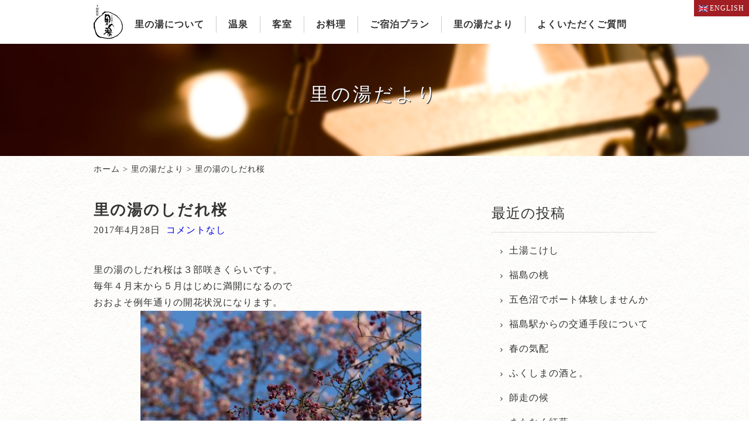

--- FILE ---
content_type: text/html; charset=UTF-8
request_url: https://www.satonoyu.com/blog/2553.html
body_size: 6759
content:
<!DOCTYPE html>
<html lang="ja">
<head>
<meta charset="UTF-8" />
<meta name="viewport" content="width=device-width, initial-scale=1.0, minimum-scale=1.0, maximum-scale=5.0, user-scalable=yes">
<meta name="thumbnail" content="https://www.satonoyu.com/wp-content/themes/39pack/img/thumbnail.jpg" />
<!--[if IE]>
<meta http-equiv="X-UA-Compatible" content="IE=edge,chrome=1">
<![endif]-->
<title>里の湯のしだれ桜 | 土湯温泉 土湯別邸 里の湯 公式サイト｜福島県福島市 部屋食や貸切温泉、露天風呂付客室、離れがある源泉かけ流しの温泉旅館</title>
<link rel="alternate" type="application/rss+xml" title="RSS 2.0" href="https://www.satonoyu.com/feed" />
<link rel="pingback" href="https://www.satonoyu.com/xmlrpc.php" />
<link rel="stylesheet" href="//fonts.googleapis.com/earlyaccess/notosansjp.css" />
<link href="https://fonts.googleapis.com/icon?family=Material+Icons" rel="stylesheet" />
<link rel="stylesheet" media="all" href="https://www.satonoyu.com/wp-content/themes/39pack/style.css">
<link rel="stylesheet" media="print" href="https://www.satonoyu.com/wp-content/themes/39pack/css/print.css" />
<!--<link rel="shortcut icon" type="image/vnd.microsoft.icon" href="https://www.satonoyu.com/wp-content/themes/39pack/img/favicon.ico" />-->

<!-- All In One SEO Pack 3.6.2[386,464] -->
<script type="application/ld+json" class="aioseop-schema">{"@context":"https://schema.org","@graph":[{"@type":"Organization","@id":"https://www.satonoyu.com/#organization","url":"https://www.satonoyu.com/","name":"土湯温泉 土湯別邸 里の湯 公式サイト｜福島県福島市 部屋食や貸切温泉、露天風呂付客室、離れがある源泉かけ流しの温泉旅館","sameAs":[]},{"@type":"WebSite","@id":"https://www.satonoyu.com/#website","url":"https://www.satonoyu.com/","name":"土湯温泉 土湯別邸 里の湯 公式サイト｜福島県福島市 部屋食や貸切温泉、露天風呂付客室、離れがある源泉かけ流しの温泉旅館","publisher":{"@id":"https://www.satonoyu.com/#organization"}},{"@type":"WebPage","@id":"https://www.satonoyu.com/blog/2553.html#webpage","url":"https://www.satonoyu.com/blog/2553.html","inLanguage":"ja","name":"里の湯のしだれ桜","isPartOf":{"@id":"https://www.satonoyu.com/#website"},"breadcrumb":{"@id":"https://www.satonoyu.com/blog/2553.html#breadcrumblist"},"datePublished":"2017-04-28T08:59:37+09:00","dateModified":"2017-04-28T08:59:37+09:00"},{"@type":"Article","@id":"https://www.satonoyu.com/blog/2553.html#article","isPartOf":{"@id":"https://www.satonoyu.com/blog/2553.html#webpage"},"author":{"@id":"https://www.satonoyu.com/author/webmaster#author"},"headline":"里の湯のしだれ桜","datePublished":"2017-04-28T08:59:37+09:00","dateModified":"2017-04-28T08:59:37+09:00","commentCount":0,"mainEntityOfPage":{"@id":"https://www.satonoyu.com/blog/2553.html#webpage"},"publisher":{"@id":"https://www.satonoyu.com/#organization"},"articleSection":"里の湯だより"},{"@type":"Person","@id":"https://www.satonoyu.com/author/webmaster#author","name":"里の湯","sameAs":[],"image":{"@type":"ImageObject","@id":"https://www.satonoyu.com/#personlogo","url":"https://secure.gravatar.com/avatar/97c877ecbdcf71318e5f813b1900aad1?s=96&d=mm&r=g","width":96,"height":96,"caption":"里の湯"}},{"@type":"BreadcrumbList","@id":"https://www.satonoyu.com/blog/2553.html#breadcrumblist","itemListElement":[{"@type":"ListItem","position":1,"item":{"@type":"WebPage","@id":"https://www.satonoyu.com/","url":"https://www.satonoyu.com/","name":"土湯温泉 土湯別邸 里の湯 公式サイト｜福島県福島市 部屋食や貸切温泉、露天風呂付客室、離れがある源泉かけ流しの温泉旅館"}},{"@type":"ListItem","position":2,"item":{"@type":"WebPage","@id":"https://www.satonoyu.com/blog/2553.html","url":"https://www.satonoyu.com/blog/2553.html","name":"里の湯のしだれ桜"}}]}]}</script>
<link rel="canonical" href="https://www.satonoyu.com/blog/2553.html" />
<!-- All In One SEO Pack -->
<link rel='dns-prefetch' href='//s.w.org' />
<link rel="alternate" type="application/rss+xml" title="土湯温泉 土湯別邸 里の湯 公式サイト｜福島県福島市 部屋食や貸切温泉、露天風呂付客室、離れがある源泉かけ流しの温泉旅館 &raquo; 里の湯のしだれ桜 のコメントのフィード" href="https://www.satonoyu.com/blog/2553.html/feed" />
<link rel='stylesheet' id='wp-block-library-css'  href='https://www.satonoyu.com/wp-includes/css/dist/block-library/style.min.css?ver=5.4.18' type='text/css' media='all' />
<link rel='stylesheet' id='jquery.lightbox.min.css-css'  href='https://www.satonoyu.com/wp-content/plugins/wp-jquery-lightbox/styles/lightbox.min.css?ver=1.4.8' type='text/css' media='all' />
<script type='text/javascript' src='https://www.satonoyu.com/wp-includes/js/jquery/jquery.js?ver=1.12.4-wp'></script>
<script type='text/javascript' src='https://www.satonoyu.com/wp-includes/js/jquery/jquery-migrate.min.js?ver=1.4.1'></script>
<link rel='https://api.w.org/' href='https://www.satonoyu.com/wp-json/' />
<link rel="EditURI" type="application/rsd+xml" title="RSD" href="https://www.satonoyu.com/xmlrpc.php?rsd" />
<link rel='prev' title='カタクリの花' href='https://www.satonoyu.com/blog/2550.html' />
<link rel='next' title='しだれ桜が見頃になりました。' href='https://www.satonoyu.com/blog/2557.html' />
<link rel='shortlink' href='https://www.satonoyu.com/?p=2553' />
<link rel="alternate" type="application/json+oembed" href="https://www.satonoyu.com/wp-json/oembed/1.0/embed?url=https%3A%2F%2Fwww.satonoyu.com%2Fblog%2F2553.html" />
<link rel="alternate" type="text/xml+oembed" href="https://www.satonoyu.com/wp-json/oembed/1.0/embed?url=https%3A%2F%2Fwww.satonoyu.com%2Fblog%2F2553.html&#038;format=xml" />
<link rel="icon" href="https://www.satonoyu.com/wp-content/uploads/2021/02/cropped-siteIcon-32x32.png" sizes="32x32" />
<link rel="icon" href="https://www.satonoyu.com/wp-content/uploads/2021/02/cropped-siteIcon-192x192.png" sizes="192x192" />
<link rel="apple-touch-icon" href="https://www.satonoyu.com/wp-content/uploads/2021/02/cropped-siteIcon-180x180.png" />
<meta name="msapplication-TileImage" content="https://www.satonoyu.com/wp-content/uploads/2021/02/cropped-siteIcon-270x270.png" />
<script src="https://www.satonoyu.com/wp-content/themes/39pack/js/fitimg.js"></script>

</head>
<body class="under">

	
<p id="trans"><a href="https://www.satonoyu.com/en" target="_blank" class="opa"><img src="https://www.satonoyu.com/wp-content/themes/39pack/img/en.svg" width="16" alt="" />ENGLISH</a></p>


<header id="top">
<div class="wrap">
<h1><a href="https://www.satonoyu.com/"><img src="https://www.satonoyu.com/wp-content/themes/39pack/img/title2.svg" width="50" alt="土湯温泉 土湯別邸 里の湯 公式サイト" /></a></h1>
<p class="menu"><a class="open" href="#nav"><span class="icon-list2"></span><span class="tx">メニュー</span></a></p>
<nav id="nav">
<div class="head">
<h3>メニュー</h3>
<p class="close"><a href="javascript:$.pageslide.close()">×<span class="tx">閉じる</span></a></p>
</div>
<ul id="primary" class="menu"><li id="menu-item-21" class="menu-item menu-item-type-post_type menu-item-object-page menu-item-21"><a title="里の湯について" href="https://www.satonoyu.com/concept">里の湯について</a></li>
<li id="menu-item-20" class="menu-item menu-item-type-post_type menu-item-object-page menu-item-20"><a title="温泉" href="https://www.satonoyu.com/hotspring">温泉</a></li>
<li id="menu-item-19" class="menu-item menu-item-type-post_type menu-item-object-page menu-item-19"><a title="客室" href="https://www.satonoyu.com/guestroom">客室</a></li>
<li id="menu-item-18" class="menu-item menu-item-type-post_type menu-item-object-page menu-item-18"><a title="お料理" href="https://www.satonoyu.com/dish">お料理</a></li>
<li id="menu-item-22" class="menu-item menu-item-type-custom menu-item-object-custom menu-item-22"><a title="ご宿泊プラン" target="_blank" rel="noopener noreferrer" href="https://reserve.489ban.net/client/satonoyu/0/plan?">ご宿泊プラン</a></li>
<li id="menu-item-23" class="menu-item menu-item-type-taxonomy menu-item-object-category current-post-ancestor current-menu-parent current-post-parent menu-item-23"><a title="里の湯だより" href="https://www.satonoyu.com/blog">里の湯だより</a></li>
<li id="menu-item-3163" class="menu-item menu-item-type-taxonomy menu-item-object-category menu-item-3163"><a title="よくいただくご質問" href="https://www.satonoyu.com/faq">よくいただくご質問</a></li>
</ul></nav>
</div>
</header>

<div class="eyecach title" id="blog">
<h1>里の湯だより</h1></div><!-- .eyecach -->


<div id="contents">
<div class="wrap">
<p class="pankz"><!-- Breadcrumb NavXT 6.4.0 -->
<a title="土湯温泉 土湯別邸 里の湯 公式サイト｜福島県福島市 部屋食や貸切温泉、露天風呂付客室、離れがある源泉かけ流しの温泉旅館" href="https://www.satonoyu.com">ホーム</a> &gt; <a title="里の湯だより" href="https://www.satonoyu.com/blog">里の湯だより</a> &gt; <span property="itemListElement" typeof="ListItem"><span property="name">里の湯のしだれ桜</span><meta property="position" content="3"></span></p>
</div><!-- .wrap -->


<!-- お知らせ・ブログ -->
<div class="wrap">
<div id="main">
<section id="post-2553" class="post blog">
<h1 class="post_title">里の湯のしだれ桜</h1>
<ul class="post_meta">
<li class="post_date">2017年4月28日</li>
<li><a href="https://www.satonoyu.com/blog/2553.html#respond">コメントなし</a></li></ul>
<p>里の湯のしだれ桜は３部咲きくらいです。<br />
毎年４月末から５月はじめに満開になるので<br />
おおよそ例年通りの開花状況になります。<a href="https://www.satonoyu.com/wp-content/uploads/IMG_3969.jpg" rel="lightbox[2553]"><img src="https://www.satonoyu.com/wp-content/uploads/IMG_3969-480x320.jpg" alt="" width="480" height="320" class="aligncenter size-large wp-image-2554" /></a></p>
<article class="comments">
<h2>里の湯のしだれ桜はまだコメントがありません</h2>

<ul class="commentlist">
</ul>


<h2 id="respond">コメントをどうぞ</h2>


<form action="https://www.satonoyu.com/wp-comments-post.php" method="post" id="commentform">
<!-- フォーム開始 -->


<p><label for="author">お名前・ニックネーム等（必須・公開されます）</label><br />
<input type="text" name="author" id="author" value="" size="30" tabindex="1" /></p>

<p><label for="email">メール (必須・非公開)</label><br />
<input type="text" name="email" id="email" value="" size="30" tabindex="2" /></p>

<p><label for="url">ウェブサイト</label><br />
<input type="text" name="url" id="url" value="" size="30" tabindex="3" /></p>


<p><label for="comment">メッセージ</label><br />
<textarea name="comment" id="comment" cols="60" rows="10" tabindex="4"></textarea></p>

<p><input type='hidden' name='comment_post_ID' value='2553' id='comment_post_ID' />
<input type='hidden' name='comment_parent' id='comment_parent' value='0' />
</p>

<p><input name="submit" type="submit" class="submit" tabindex="5" value="コメントを投稿" />
<input type="hidden" name="comment_post_ID" value="2553" /></p>

<p style="display: none;"><input type="hidden" id="akismet_comment_nonce" name="akismet_comment_nonce" value="4d49436528" /></p><p style="display: none;"><input type="hidden" id="ak_js" name="ak_js" value="184"/></p></form>
</article>
</section>
</div><!-- #main -->
<div id="side">



<section class="widget">
<h2>最近の投稿</h2>
<ul>
<li><a href="https://www.satonoyu.com/blog/5099.html">土湯こけし</a></li>
<li><a href="https://www.satonoyu.com/blog/4991.html">福島の桃</a></li>
<li><a href="https://www.satonoyu.com/blog/4816.html">五色沼でボート体験しませんか</a></li>
<li><a href="https://www.satonoyu.com/blog/4799.html">福島駅からの交通手段について</a></li>
<li><a href="https://www.satonoyu.com/blog/4681.html">春の気配</a></li>
<li><a href="https://www.satonoyu.com/blog/4656.html">ふくしまの酒と。</a></li>
<li><a href="https://www.satonoyu.com/blog/4652.html">師走の候</a></li>
<li><a href="https://www.satonoyu.com/blog/4543.html">まもなく紅葉</a></li>
<li><a href="https://www.satonoyu.com/blog/4483.html">土湯から行ける絶景</a></li>
<li><a href="https://www.satonoyu.com/blog/4446.html">盛夏の候</a></li>
</ul>
</section>

<section class="widget">
<h2>月別投稿一覧</h2>
<select name="archive-dropdown" onChange='document.location.href=this.options[this.selectedIndex].value;' class="archive-dropdown">
<option value="">月を選択</option> 
	<option value='https://www.satonoyu.com/date/2025/10?cat=4'> 2025年10月 &nbsp;(1)</option>
	<option value='https://www.satonoyu.com/date/2025/08?cat=4'> 2025年8月 &nbsp;(1)</option>
	<option value='https://www.satonoyu.com/date/2025/05?cat=4'> 2025年5月 &nbsp;(1)</option>
	<option value='https://www.satonoyu.com/date/2025/04?cat=4'> 2025年4月 &nbsp;(1)</option>
	<option value='https://www.satonoyu.com/date/2025/03?cat=4'> 2025年3月 &nbsp;(1)</option>
	<option value='https://www.satonoyu.com/date/2025/02?cat=4'> 2025年2月 &nbsp;(1)</option>
	<option value='https://www.satonoyu.com/date/2024/12?cat=4'> 2024年12月 &nbsp;(1)</option>
	<option value='https://www.satonoyu.com/date/2024/11?cat=4'> 2024年11月 &nbsp;(1)</option>
	<option value='https://www.satonoyu.com/date/2024/09?cat=4'> 2024年9月 &nbsp;(1)</option>
	<option value='https://www.satonoyu.com/date/2024/07?cat=4'> 2024年7月 &nbsp;(2)</option>
	<option value='https://www.satonoyu.com/date/2024/05?cat=4'> 2024年5月 &nbsp;(1)</option>
	<option value='https://www.satonoyu.com/date/2024/04?cat=4'> 2024年4月 &nbsp;(1)</option>
	<option value='https://www.satonoyu.com/date/2024/03?cat=4'> 2024年3月 &nbsp;(1)</option>
	<option value='https://www.satonoyu.com/date/2024/01?cat=4'> 2024年1月 &nbsp;(1)</option>
	<option value='https://www.satonoyu.com/date/2023/12?cat=4'> 2023年12月 &nbsp;(1)</option>
	<option value='https://www.satonoyu.com/date/2023/11?cat=4'> 2023年11月 &nbsp;(1)</option>
	<option value='https://www.satonoyu.com/date/2023/10?cat=4'> 2023年10月 &nbsp;(1)</option>
	<option value='https://www.satonoyu.com/date/2023/09?cat=4'> 2023年9月 &nbsp;(1)</option>
	<option value='https://www.satonoyu.com/date/2023/07?cat=4'> 2023年7月 &nbsp;(1)</option>
	<option value='https://www.satonoyu.com/date/2023/05?cat=4'> 2023年5月 &nbsp;(2)</option>
	<option value='https://www.satonoyu.com/date/2023/04?cat=4'> 2023年4月 &nbsp;(1)</option>
	<option value='https://www.satonoyu.com/date/2023/03?cat=4'> 2023年3月 &nbsp;(1)</option>
	<option value='https://www.satonoyu.com/date/2023/01?cat=4'> 2023年1月 &nbsp;(1)</option>
	<option value='https://www.satonoyu.com/date/2022/12?cat=4'> 2022年12月 &nbsp;(1)</option>
	<option value='https://www.satonoyu.com/date/2022/11?cat=4'> 2022年11月 &nbsp;(1)</option>
	<option value='https://www.satonoyu.com/date/2022/10?cat=4'> 2022年10月 &nbsp;(1)</option>
	<option value='https://www.satonoyu.com/date/2022/08?cat=4'> 2022年8月 &nbsp;(1)</option>
	<option value='https://www.satonoyu.com/date/2022/07?cat=4'> 2022年7月 &nbsp;(2)</option>
	<option value='https://www.satonoyu.com/date/2022/05?cat=4'> 2022年5月 &nbsp;(1)</option>
	<option value='https://www.satonoyu.com/date/2022/04?cat=4'> 2022年4月 &nbsp;(1)</option>
	<option value='https://www.satonoyu.com/date/2022/03?cat=4'> 2022年3月 &nbsp;(1)</option>
	<option value='https://www.satonoyu.com/date/2021/09?cat=4'> 2021年9月 &nbsp;(1)</option>
	<option value='https://www.satonoyu.com/date/2021/07?cat=4'> 2021年7月 &nbsp;(2)</option>
	<option value='https://www.satonoyu.com/date/2021/06?cat=4'> 2021年6月 &nbsp;(2)</option>
	<option value='https://www.satonoyu.com/date/2021/05?cat=4'> 2021年5月 &nbsp;(2)</option>
	<option value='https://www.satonoyu.com/date/2021/04?cat=4'> 2021年4月 &nbsp;(2)</option>
	<option value='https://www.satonoyu.com/date/2021/03?cat=4'> 2021年3月 &nbsp;(2)</option>
	<option value='https://www.satonoyu.com/date/2020/12?cat=4'> 2020年12月 &nbsp;(1)</option>
	<option value='https://www.satonoyu.com/date/2020/10?cat=4'> 2020年10月 &nbsp;(1)</option>
	<option value='https://www.satonoyu.com/date/2020/09?cat=4'> 2020年9月 &nbsp;(1)</option>
	<option value='https://www.satonoyu.com/date/2020/07?cat=4'> 2020年7月 &nbsp;(4)</option>
	<option value='https://www.satonoyu.com/date/2020/06?cat=4'> 2020年6月 &nbsp;(1)</option>
	<option value='https://www.satonoyu.com/date/2020/05?cat=4'> 2020年5月 &nbsp;(1)</option>
	<option value='https://www.satonoyu.com/date/2019/12?cat=4'> 2019年12月 &nbsp;(2)</option>
	<option value='https://www.satonoyu.com/date/2019/11?cat=4'> 2019年11月 &nbsp;(4)</option>
	<option value='https://www.satonoyu.com/date/2019/10?cat=4'> 2019年10月 &nbsp;(2)</option>
	<option value='https://www.satonoyu.com/date/2019/09?cat=4'> 2019年9月 &nbsp;(1)</option>
	<option value='https://www.satonoyu.com/date/2019/07?cat=4'> 2019年7月 &nbsp;(2)</option>
	<option value='https://www.satonoyu.com/date/2019/03?cat=4'> 2019年3月 &nbsp;(1)</option>
	<option value='https://www.satonoyu.com/date/2019/02?cat=4'> 2019年2月 &nbsp;(2)</option>
	<option value='https://www.satonoyu.com/date/2019/01?cat=4'> 2019年1月 &nbsp;(2)</option>
	<option value='https://www.satonoyu.com/date/2018/12?cat=4'> 2018年12月 &nbsp;(2)</option>
	<option value='https://www.satonoyu.com/date/2018/11?cat=4'> 2018年11月 &nbsp;(2)</option>
	<option value='https://www.satonoyu.com/date/2018/10?cat=4'> 2018年10月 &nbsp;(2)</option>
	<option value='https://www.satonoyu.com/date/2018/08?cat=4'> 2018年8月 &nbsp;(1)</option>
	<option value='https://www.satonoyu.com/date/2018/07?cat=4'> 2018年7月 &nbsp;(2)</option>
	<option value='https://www.satonoyu.com/date/2018/06?cat=4'> 2018年6月 &nbsp;(3)</option>
	<option value='https://www.satonoyu.com/date/2018/05?cat=4'> 2018年5月 &nbsp;(2)</option>
	<option value='https://www.satonoyu.com/date/2018/04?cat=4'> 2018年4月 &nbsp;(2)</option>
	<option value='https://www.satonoyu.com/date/2018/03?cat=4'> 2018年3月 &nbsp;(1)</option>
	<option value='https://www.satonoyu.com/date/2018/02?cat=4'> 2018年2月 &nbsp;(2)</option>
	<option value='https://www.satonoyu.com/date/2018/01?cat=4'> 2018年1月 &nbsp;(1)</option>
	<option value='https://www.satonoyu.com/date/2017/12?cat=4'> 2017年12月 &nbsp;(1)</option>
	<option value='https://www.satonoyu.com/date/2017/11?cat=4'> 2017年11月 &nbsp;(2)</option>
	<option value='https://www.satonoyu.com/date/2017/10?cat=4'> 2017年10月 &nbsp;(1)</option>
	<option value='https://www.satonoyu.com/date/2017/07?cat=4'> 2017年7月 &nbsp;(3)</option>
	<option value='https://www.satonoyu.com/date/2017/06?cat=4'> 2017年6月 &nbsp;(1)</option>
	<option value='https://www.satonoyu.com/date/2017/05?cat=4'> 2017年5月 &nbsp;(3)</option>
	<option value='https://www.satonoyu.com/date/2017/04?cat=4'> 2017年4月 &nbsp;(6)</option>
	<option value='https://www.satonoyu.com/date/2017/03?cat=4'> 2017年3月 &nbsp;(1)</option>
	<option value='https://www.satonoyu.com/date/2017/01?cat=4'> 2017年1月 &nbsp;(3)</option>
	<option value='https://www.satonoyu.com/date/2016/12?cat=4'> 2016年12月 &nbsp;(4)</option>
	<option value='https://www.satonoyu.com/date/2016/11?cat=4'> 2016年11月 &nbsp;(3)</option>
	<option value='https://www.satonoyu.com/date/2016/10?cat=4'> 2016年10月 &nbsp;(1)</option>
	<option value='https://www.satonoyu.com/date/2016/09?cat=4'> 2016年9月 &nbsp;(1)</option>
	<option value='https://www.satonoyu.com/date/2016/08?cat=4'> 2016年8月 &nbsp;(2)</option>
	<option value='https://www.satonoyu.com/date/2016/07?cat=4'> 2016年7月 &nbsp;(1)</option>
	<option value='https://www.satonoyu.com/date/2016/06?cat=4'> 2016年6月 &nbsp;(2)</option>
	<option value='https://www.satonoyu.com/date/2016/05?cat=4'> 2016年5月 &nbsp;(1)</option>
	<option value='https://www.satonoyu.com/date/2016/04?cat=4'> 2016年4月 &nbsp;(3)</option>
	<option value='https://www.satonoyu.com/date/2016/03?cat=4'> 2016年3月 &nbsp;(2)</option>
	<option value='https://www.satonoyu.com/date/2016/02?cat=4'> 2016年2月 &nbsp;(2)</option>
	<option value='https://www.satonoyu.com/date/2016/01?cat=4'> 2016年1月 &nbsp;(4)</option>
	<option value='https://www.satonoyu.com/date/2015/12?cat=4'> 2015年12月 &nbsp;(3)</option>
	<option value='https://www.satonoyu.com/date/2015/10?cat=4'> 2015年10月 &nbsp;(2)</option>
	<option value='https://www.satonoyu.com/date/2015/09?cat=4'> 2015年9月 &nbsp;(3)</option>
	<option value='https://www.satonoyu.com/date/2015/08?cat=4'> 2015年8月 &nbsp;(2)</option>
	<option value='https://www.satonoyu.com/date/2015/07?cat=4'> 2015年7月 &nbsp;(2)</option>
	<option value='https://www.satonoyu.com/date/2015/06?cat=4'> 2015年6月 &nbsp;(2)</option>
	<option value='https://www.satonoyu.com/date/2015/05?cat=4'> 2015年5月 &nbsp;(4)</option>
	<option value='https://www.satonoyu.com/date/2015/04?cat=4'> 2015年4月 &nbsp;(3)</option>
	<option value='https://www.satonoyu.com/date/2015/03?cat=4'> 2015年3月 &nbsp;(2)</option>
	<option value='https://www.satonoyu.com/date/2015/02?cat=4'> 2015年2月 &nbsp;(4)</option>
	<option value='https://www.satonoyu.com/date/2015/01?cat=4'> 2015年1月 &nbsp;(2)</option>
	<option value='https://www.satonoyu.com/date/2014/12?cat=4'> 2014年12月 &nbsp;(2)</option>
	<option value='https://www.satonoyu.com/date/2014/11?cat=4'> 2014年11月 &nbsp;(1)</option>
	<option value='https://www.satonoyu.com/date/2014/10?cat=4'> 2014年10月 &nbsp;(3)</option>
	<option value='https://www.satonoyu.com/date/2014/09?cat=4'> 2014年9月 &nbsp;(1)</option>
	<option value='https://www.satonoyu.com/date/2014/07?cat=4'> 2014年7月 &nbsp;(2)</option>
	<option value='https://www.satonoyu.com/date/2014/06?cat=4'> 2014年6月 &nbsp;(3)</option>
	<option value='https://www.satonoyu.com/date/2014/05?cat=4'> 2014年5月 &nbsp;(3)</option>
	<option value='https://www.satonoyu.com/date/2014/04?cat=4'> 2014年4月 &nbsp;(6)</option>
	<option value='https://www.satonoyu.com/date/2014/01?cat=4'> 2014年1月 &nbsp;(1)</option>
	<option value='https://www.satonoyu.com/date/2013/12?cat=4'> 2013年12月 &nbsp;(1)</option>
	<option value='https://www.satonoyu.com/date/2013/11?cat=4'> 2013年11月 &nbsp;(1)</option>
	<option value='https://www.satonoyu.com/date/2013/08?cat=4'> 2013年8月 &nbsp;(1)</option>
	<option value='https://www.satonoyu.com/date/2013/07?cat=4'> 2013年7月 &nbsp;(1)</option>
	<option value='https://www.satonoyu.com/date/2013/06?cat=4'> 2013年6月 &nbsp;(2)</option>
	<option value='https://www.satonoyu.com/date/2013/05?cat=4'> 2013年5月 &nbsp;(2)</option>
	<option value='https://www.satonoyu.com/date/2013/04?cat=4'> 2013年4月 &nbsp;(4)</option>
	<option value='https://www.satonoyu.com/date/2013/01?cat=4'> 2013年1月 &nbsp;(1)</option>
	<option value='https://www.satonoyu.com/date/2012/12?cat=4'> 2012年12月 &nbsp;(1)</option>
	<option value='https://www.satonoyu.com/date/2012/11?cat=4'> 2012年11月 &nbsp;(2)</option>
	<option value='https://www.satonoyu.com/date/2012/10?cat=4'> 2012年10月 &nbsp;(3)</option>
	<option value='https://www.satonoyu.com/date/2012/09?cat=4'> 2012年9月 &nbsp;(2)</option>
	<option value='https://www.satonoyu.com/date/2012/06?cat=4'> 2012年6月 &nbsp;(2)</option>
	<option value='https://www.satonoyu.com/date/2012/05?cat=4'> 2012年5月 &nbsp;(1)</option>
	<option value='https://www.satonoyu.com/date/2012/04?cat=4'> 2012年4月 &nbsp;(5)</option>
	<option value='https://www.satonoyu.com/date/2012/03?cat=4'> 2012年3月 &nbsp;(4)</option>
	<option value='https://www.satonoyu.com/date/2012/02?cat=4'> 2012年2月 &nbsp;(2)</option>
	<option value='https://www.satonoyu.com/date/2012/01?cat=4'> 2012年1月 &nbsp;(1)</option>
	<option value='https://www.satonoyu.com/date/2011/12?cat=4'> 2011年12月 &nbsp;(2)</option>
	<option value='https://www.satonoyu.com/date/2011/11?cat=4'> 2011年11月 &nbsp;(4)</option>
	<option value='https://www.satonoyu.com/date/2011/10?cat=4'> 2011年10月 &nbsp;(3)</option>
	<option value='https://www.satonoyu.com/date/2011/09?cat=4'> 2011年9月 &nbsp;(3)</option>
	<option value='https://www.satonoyu.com/date/2011/08?cat=4'> 2011年8月 &nbsp;(3)</option>
	<option value='https://www.satonoyu.com/date/2011/07?cat=4'> 2011年7月 &nbsp;(4)</option>
	<option value='https://www.satonoyu.com/date/2011/06?cat=4'> 2011年6月 &nbsp;(2)</option>
	<option value='https://www.satonoyu.com/date/2011/03?cat=4'> 2011年3月 &nbsp;(1)</option>
	<option value='https://www.satonoyu.com/date/2011/02?cat=4'> 2011年2月 &nbsp;(3)</option>
	<option value='https://www.satonoyu.com/date/2011/01?cat=4'> 2011年1月 &nbsp;(4)</option>
	<option value='https://www.satonoyu.com/date/2010/12?cat=4'> 2010年12月 &nbsp;(2)</option>
	<option value='https://www.satonoyu.com/date/2010/11?cat=4'> 2010年11月 &nbsp;(5)</option>
	<option value='https://www.satonoyu.com/date/2010/10?cat=4'> 2010年10月 &nbsp;(4)</option>
	<option value='https://www.satonoyu.com/date/2010/09?cat=4'> 2010年9月 &nbsp;(5)</option>
	<option value='https://www.satonoyu.com/date/2010/08?cat=4'> 2010年8月 &nbsp;(4)</option>
	<option value='https://www.satonoyu.com/date/2010/07?cat=4'> 2010年7月 &nbsp;(5)</option>
	<option value='https://www.satonoyu.com/date/2010/06?cat=4'> 2010年6月 &nbsp;(3)</option>
	<option value='https://www.satonoyu.com/date/2010/05?cat=4'> 2010年5月 &nbsp;(4)</option>
	<option value='https://www.satonoyu.com/date/2010/04?cat=4'> 2010年4月 &nbsp;(1)</option>
</select>
</section>

<section class="widget">
<h2>最近のコメント</h2>
<ul>
<li><a href="https://www.satonoyu.com/blog/4681.html">春の気配</a>へのコメント<br />
2025年03月17日 チャッピーより</li>
<li><a href="https://www.satonoyu.com/blog/4652.html">師走の候</a>へのコメント<br />
2025年02月16日 チャッピーより</li>
<li><a href="https://www.satonoyu.com/blog/4656.html">ふくしまの酒と。</a>へのコメント<br />
2025年02月16日 チャッピーより</li>
<li><a href="https://www.satonoyu.com/blog/4543.html">まもなく紅葉</a>へのコメント<br />
2024年11月23日 チャッピーより</li>
<li><a href="https://www.satonoyu.com/blog/4483.html">土湯から行ける絶景</a>へのコメント<br />
2024年09月09日 チャッピーより</li>
</ul>
</section>


</div><!-- #side --></div><!-- .wrap -->


			<div class="classic-text-widget"><section id="contact" class="post">
<div class="wrap">
<h1>お問い合わせ<span>contact</span></h1>
<div class="half">
<p class="mb1">ご相談・ご質問などお気軽にお寄せください</p>
<dl class="follow">
<dt>Follow us</dt>
<dd>
<ul>
<li><a href="https://www.instagram.com/tsuchiyubettei_satonoyu/?hl=ja" target="_blank" class="opa">Instagram<img src="https://www.satonoyu.com/wp-content/themes/39pack/img/instagram.svg" width="20" alt="" /></a></li>
<li><a href="https://www.facebook.com/tsuchiyubetteisatonoyu/" target="_blank" class="opa">Facebook<img src="https://www.satonoyu.com/wp-content/themes/39pack/img/facebook.svg" width="20" alt="" /></a></li>
</ul>
</dd>
</dl>
<dl>
<dt><img src="https://www.satonoyu.com/wp-content/themes/39pack/img/company.jpg" alt="" width="180" height="120" /></dt>
<dd><b>土湯温泉 土湯別邸 里の湯</b><br />
〒960-2157 福島県<br />
福島市土湯温泉町悪戸尻27-2<br />
FAX 024-595-2149</dd>
</dl>
</div>
<div class="half right">
<p class="tel"><span class="icon-tel"></span><span class="tel-link">024-595-2146 </span></p>
<dl>
<dt>定<span style="padding: 0 0.5em;">休</span>日</dt>
<dd>火曜日および水曜日（繁忙期は除く）</dd>
</dl>
<p class="mail"><a href="https://www.satonoyu.com/contact">メールでお問い合わせ</a></p>
</div>
</div>
</section></div>
		</div><!-- #contents -->
<footer>
<div class="wrap">
<ul id="tertiary" class="menu"><li id="menu-item-117" class="menu-item menu-item-type-post_type menu-item-object-page menu-item-117"><a title="交通案内" href="https://www.satonoyu.com/access">交通案内</a></li>
<li id="menu-item-116" class="menu-item menu-item-type-post_type menu-item-object-page menu-item-116"><a title="周辺観光情報" href="https://www.satonoyu.com/sightseeing">周辺観光情報</a></li>
<li id="menu-item-71" class="menu-item menu-item-type-post_type menu-item-object-page menu-item-71"><a title="リンク" href="https://www.satonoyu.com/link">リンク</a></li>
<li id="menu-item-27" class="menu-item menu-item-type-post_type menu-item-object-page menu-item-27"><a title="サイトマップ" href="https://www.satonoyu.com/sitemap">サイトマップ</a></li>
<li id="menu-item-28" class="menu-item menu-item-type-post_type menu-item-object-page menu-item-28"><a title="プライバシーポリシー" href="https://www.satonoyu.com/privacy">プライバシーポリシー</a></li>
<li id="menu-item-67" class="menu-item menu-item-type-post_type menu-item-object-page menu-item-67"><a title="宿泊約款" href="https://www.satonoyu.com/agreement">宿泊約款</a></li>
</ul></div><!-- .wrap -->
<p id="copyright"><small>&copy; 2017 <a href="https://www.satonoyu.com">土湯別邸 里の湯</a>.</small></p>
<p class="pagetop"><a href="#top"><span class="icon-arrow-up3"></span><span class="tx">先頭へ</span></a></p>
</footer>
<script src="https://www.satonoyu.com/wp-content/themes/39pack/js/jquery.js"></script>
<script src="https://www.satonoyu.com/wp-content/themes/39pack/js/jquery.inview.js"></script>
<script>
$(function() {
	$('.inview').on('inview', function(event, isInView, visiblePartX, visiblePartY) {
	if (isInView) {
		$(this).stop().animate({opacity: 1}, 500);
	}
	else {
		$(this).stop().animate({opacity: 0}, 500);
	}
	});
});
</script>
<script src="https://www.satonoyu.com/wp-content/themes/39pack/js/jquery.openwin.js"></script>
<script src="https://www.satonoyu.com/wp-content/themes/39pack/js/jquery.pageslide.min.js"></script>
<script>
    $(".open").pageslide({ direction: "left"});
</script>

<script src="https://www.satonoyu.com/wp-content/themes/39pack/js/jquery.flexslider-min.js"></script>
<script src="https://www.satonoyu.com/wp-content/themes/39pack/js/common.js"></script>
<script src="https://www.satonoyu.com/wp-content/themes/39pack/js/opacity-rollover2.1.js"></script>

<script type='text/javascript' src='https://www.satonoyu.com/wp-content/plugins/business-calendar/js/jquery.tooltip.js?ver=5.4.18'></script>
<script type='text/javascript' src='https://www.satonoyu.com/wp-content/plugins/wp-jquery-lightbox/jquery.touchwipe.min.js?ver=1.4.8'></script>
<script type='text/javascript'>
/* <![CDATA[ */
var JQLBSettings = {"showTitle":"1","showCaption":"1","showNumbers":"1","fitToScreen":"1","resizeSpeed":"400","showDownload":"0","navbarOnTop":"0","marginSize":"0","slideshowSpeed":"4000","prevLinkTitle":"\u524d\u306e\u753b\u50cf","nextLinkTitle":"\u6b21\u306e\u753b\u50cf","closeTitle":"\u30ae\u30e3\u30e9\u30ea\u30fc\u3092\u9589\u3058\u308b","image":"\u753b\u50cf ","of":"\u306e","download":"\u30c0\u30a6\u30f3\u30ed\u30fc\u30c9","pause":"(\u30b9\u30e9\u30a4\u30c9\u30b7\u30e7\u30fc\u3092\u505c\u6b62\u3059\u308b)","play":"(\u30b9\u30e9\u30a4\u30c9\u30b7\u30e7\u30fc\u3092\u518d\u751f\u3059\u308b)"};
/* ]]> */
</script>
<script type='text/javascript' src='https://www.satonoyu.com/wp-content/plugins/wp-jquery-lightbox/jquery.lightbox.min.js?ver=1.4.8'></script>
<script type='text/javascript' src='https://www.satonoyu.com/wp-includes/js/wp-embed.min.js?ver=5.4.18'></script>
<script async="async" type='text/javascript' src='https://www.satonoyu.com/wp-content/plugins/akismet/_inc/form.js?ver=4.1.5'></script>
<script type="text/javascript">

  var _gaq = _gaq || [];
  _gaq.push(['_setAccount', 'UA-16405643-1']);
  _gaq.push(['_trackPageview']);

  (function() {
    var ga = document.createElement('script'); ga.type = 'text/javascript'; ga.async = true;
    ga.src = ('https:' == document.location.protocol ? 'https://ssl' : 'http://www') + '.google-analytics.com/ga.js';
    var s = document.getElementsByTagName('script')[0]; s.parentNode.insertBefore(ga, s);
  })();

</script>
</body>
</html>

--- FILE ---
content_type: text/css
request_url: https://www.satonoyu.com/wp-content/themes/39pack/css/style.css
body_size: 2677
content:
@charset "utf-8";

/* =ウィンドウ幅確認
------------------------------------------------------------------------------ */

#winsize2 {
	position: fixed;
	bottom: 0;
	left: 0;
	font-size: 10px;
	z-index: 9999;
	padding: 0 2px;
}

/* =全体
------------------------------------------------------------------------------ */

html {
	font-size: 62.5%;
}

body {
	font-family: "ヒラギノ角ゴ Pro W3", "Hiragino Kaku Gothic Pro", "メイリオ", Meiryo, Osaka, "ＭＳ Ｐゴシック", "MS PGothic", sans-serif;
	font-family: 'Noto Sans JP', sans-serif;
	font-weight: 300;
	-webkit-text-size-adjust: 100%;
	line-height: 1.8;
	font-size: 1.6rem;
	letter-spacing: 1px;
	color: #333;
}
*, *:before, *:after {
    -webkit-box-sizing: border-box;
       -moz-box-sizing: border-box;
         -o-box-sizing: border-box;
        -ms-box-sizing: border-box;
            box-sizing: border-box;
}
img, object, embed {
	max-width: 100%;
	height: auto;
	vertical-align: bottom;
}
a {
	overflow: hidden;
	outline: none;
	text-decoration: none;
}
a:hover, a:active {
	text-decoration: underline;
	outline: none;
}

.wrap {
	max-width: 960px;
	margin: 0 auto;
}
body#popup .wrap {
	max-width: inherit;
}
.wrapHead {
	z-index: 9999;	
	width: 100%;	
}
.wrapHead.fixed {
	position: fixed;
	top: 0;
}

#contents {
	padding: 0;
	margin: 0;
}
.wrap:after,
header:after,
#contents:after {
	content: "";
	display: block;
	clear: both;
}

/* =ヘッダー
------------------------------------------------------------------------------ */

body.home header#top {
	padding: 1em 0;
}
body.under header#top {
	padding: 0.5em 0;
}
body.home header#top.fixed,
header#top.fixed {
    position: fixed;
    top: 0;
    z-index: 10000;
	background-color: #fff;
	background-color: rgba(255,255,255,0.8);
	padding: 0.5em 0;
	width: 100%;
}

/* =H1、ロゴ画像 */

body.home header#top h1 {
	display: none;
}
body.home header#top.fixed h1,
body.under header#top h1,
header#top.fixed h1 {
	display: block;
	float: left;
	padding: 0;
	margin: 0;
}
header#top.fixed h1 img {
	height: auto;
	width: 50px;
	float: left;
}

/* =プライマリー（メニュー） */

body.home header#top nav ul#primary {
	list-style: none;
	display: table;
	padding: 0;
	margin: 0;
	width: 100%;
}
body.home header#top.fixed nav ul#primary,
body.under header#top nav ul#primary,
header#top.fixed nav ul#primary {
	width: auto;
	padding-top: 1.25em;
}
header#top nav ul#primary li {
	display: table-cell;
	border-right: 1px solid #ccc;
	margin: 0;
	padding: 0 1.25em;
	text-align: center;
}
header#top nav ul#primary li:last-child {
	border-right: none;
}
header#top nav ul#primary li a {
	display: block;
}
header#top nav ul#primary li a:hover {
	text-decoration: none;
}


/* =プライマリー（入れ子） */

header#top nav ul#primary li.ddm {
	position: relative;
}
header#top nav ul#primary ul {
	display: none;
	clear: both;
	float: none;
	padding: 0;
	margin: 0;
	position: absolute;
	top: 30px;
	left: 16px;
	z-index: 99999;	
	width: 180px;
	text-align: left;
	border: 1px solid;
}
header#top nav ul#primary ul li {
	display: block;
	padding: 0;
	margin: 0;
	border-right: none;
}
header#top nav ul#primary ul li a {
	padding: 15px 10px;
	border-bottom: 1px solid;
}
header#top nav ul#primary ul li:last-child a {
	border-bottom: none;
}


/* =セカンダリー（メニュー） */

header#top nav ul#secondary {
	list-style: none;
	position: absolute;
	top: 10px;
	right: 5px;
}
header#top nav ul#secondary li {
	float: left;
	margin: 0 0 0 20px;
	letter-spacing: 0;
}

header#top nav ul#secondary li span.tx {
	display: none;
}

header#top nav ul#secondary li a {
	display: block;
	line-height: 30px;
	width: 30px;
	text-align: center;
}
header#top nav ul#secondary li a:before {
	font-family: 'icomoon';
	speak: none;
	font-style: normal;
	font-weight: normal;
	font-variant: normal;
	text-transform: none;
	line-height: 1;
	vertical-align: middle;
}

header#top nav ul#secondary li.login a:before {content: "\e721";}
header#top nav ul#secondary li.cart a:before {content: "\e683";}
header#top nav ul#secondary li.home a:before {content: "\e725";}
header#top nav ul#secondary li.sitemap a:before {content: "\e729";}
header#top nav ul#secondary li.user a:before {content: "\e610";}
header#top nav ul#secondary li.mail a:before {content: "\e60f";}
header#top nav ul#secondary li.phone a:before {content: "\e60e";}
header#top nav ul#secondary li a:hover {
	text-decoration: none;
}


/* =看板
------------------------------------------------------------------------------ */

.eyecach {
	clear: both;
	position: relative;
	overflow: hidden;
}
body.home .eyecach {
	height: 100vh;
	background-color: #000;
}
.eyecach .inner {
	position: absolute;
	top: 0;
	left: 0;
	margin: auto;
	height: 100%;
	width: 100%;
	z-index: 2;
	display: flex;
	align-items: center;
	justify-content: center;
	background-image: url(../img/patA.png);
	background-repeat: repeat;
}

.eyecach .inner ul {
	list-style: none;
}
.eyecach .inner ul .title img {
	z-index: 6;
	position: absolute;
	top: 0;
	left: 0;
	right: 0;
	bottom: 0;
	margin: auto;
}
.eyecach .inner ul .plan img {
	z-index: 3;
	position: absolute;
	right: 24px;
	bottom: 24px;
}
#sound_button {
	display: block;
	height: 60px;
	width: 80px;
    z-index: 2;
    position: absolute;
    right: 48px;
	top: 45%;
	color: #fff;
	font-size: 8px;
	letter-spacing: 0;
	background-repeat: no-repeat;
	background-position: center top;
	padding-top: 32px;
	text-align: center;
	text-decoration: none;
	/*
	text-indent: 100%;
	white-space: nowrap;
	overflow: hidden;
	*/
}
#sound_button.sound_off {
	background-image: url(../img/offS.svg);
}
#sound_button.sound_on {
	background-image: url(../img/onS.svg);
}
#move_button {
	display: block;
	height: 60px;
	width: 80px;
    z-index: 2;
    position: absolute;
    right: 48px;
	top: 55%;
	color: #fff;
	font-size: 8px;
	letter-spacing: 0;
	background-repeat: no-repeat;
	background-position: center top;
	padding-top: 32px;
	text-align: center;
	text-decoration: none;
	/*
	text-indent: 100%;
	white-space: nowrap;
	overflow: hidden;
	*/
}
#move_button.move_off {
	background-image: url(../img/onM.svg);
}
#move_button.move_on {
	background-image: url(../img/offM.svg);
}


/* =ページタイトル */

.eyecach.title {
	padding: 2em 0;
	text-align: center;
}
.eyecach.title h1 {
	font-size: 3.2rem;
	font-weight: normal;
	line-height: 1.4;
	letter-spacing: 4px;
	margin: 0 0 20px;
}
.eyecach.title h1 span {
	display: block;
	font-size: 1.4rem;
}
.eyecach.title p {
	font-size: 100%;
}


/* =お知らせ（トップ）
------------------------------------------------------------------------------ */

section.information {
	clear: both;
	padding: 2em 0;
	overflow: hidden;
}
section.information a {
	overflow: hidden;
	outline: none;
}
section.information a:hover {
	text-decoration: none;
}
#contents section.information h1 {
	margin: 0 0 1.0em;
}
#contents section.information h1 a {
	display: block;
	float: right;
	text-shadow: none;
	line-height: 30px;
	font-size: 1.6rem;
	letter-spacing: 0;
	font-weight: normal;
	text-align: center;
	padding: 0 10px;
	margin: 0;
	text-align: center;
	border: 1px solid;
}
#contents section.information h1 a:after {
	font-family: 'icomoon';
	speak: none;
	font-style: normal;
	font-weight: normal;
	font-variant: normal;
	text-transform: none;
	line-height: 1;
	content: "\e62a";
	font-size: 1.2rem;
	vertical-align: middle;
	margin-left: 0.5em;
}
div.scroll {
	overflow: auto;
	max-height: 200px;
}
#contents section.information dl {
	padding: 0;
	margin: 0 0 10px;
	border-bottom: 1px dotted;
	line-height: 1.4;
	display: table;
	table-layout: fixed;
	width: 100%;
	border-collapse: separate;
	border-spacing: 5px;
}
#contents section.information dl dt {
	display: table-cell;
	vertical-align: top;
	margin: 0;
	padding: 0;
	width: 6em;
}
#contents section.information dl dd {
	display: table-cell;
	vertical-align: top;
	padding: 0 0 0 1em;
	margin: 0;
}
#contents section.information dl span.date {
	line-height: 20px;
	display: inline-block;
}
#contents section.information dl dt img {
	padding: 4px;
	border: 1px solid;
}
#contents section.information dl dd img {
	margin-left: 3px;
	vertical-align: middle;
}

/* =お問い合わせ
------------------------------------------------------------------------------ */

section#contact {
}
section#contact a:hover {
	text-decoration: none;
}
#contents section#contact h1 {
	padding: 0;
	margin: 0 0 1.0em;
	border-bottom: none;
}
#contents section#contact dl dt {
	clear: both;
	float: left;
	margin: 0 1em 0 0;
}
#contents section#contact dl dd {
	overflow: hidden;
	margin: 0;
}
#contents section p.tel {
	font-size: 3.6rem;
	letter-spacing: 2px;
	font-weight: 600;
	margin: 0;
}
#contents section p.mail {
	margin: 0 0 1em;
}
#contents section p.mail a {
	display: inline-block;
	padding: 5px 40px;
	margin: 0 auto;
	font-size: 1.8rem;
}
#contents section#contact span[class*="icon-"] {
	font-size: 1.8rem;
	margin-right: 0.25em;
	vertical-align: middle;
}
span.supple {
	display: block;
}


#contents section#contact dl.follow {
	padding: 0;
	margin: 0 0 1.5em;
	display: table;
}
/*
#contents section#contact dl.follow dt {
	display: table-cell;
	vertical-align: middle;
	float: none;
	padding: 0 1em 0 0;
	margin: 0;
	font-size: 140%;
	line-height: 1;
}
*/
#contents section#contact dl.follow dt {
	display: none;
	padding: 0;
}
#contents section#contact dl.follow dd {
	display: table-cell;
	vertical-align: middle;
}
#contents section#contact dl.follow dd ul {
	padding: 0;
	margin: 0;
}
#contents section#contact dl.follow dd ul li {
	float: left;
	padding: 0;
	margin: 0 1em 0 0;
}
#contents section#contact dl.follow dd ul li:last-child {
	margin-right: 0;
}
#contents section#contact dl.follow dd ul li img {
	display: inline-block;
	vertical-align: middle;
	margin: -4px 0 0 0.25em;
}


/* =ページトップ
------------------------------------------------------------------------------ */

.pagetop {
	position: fixed;
	bottom: 10px;
	right: 10px;
	/*\*/ 
	overflow: hidden;
	/**/
}
.pagetop a {
	display: block;
	height: 45px;
	width: 45px;
	text-align: center;
	line-height: 1.4;
	padding-top: 0.25em;
}
.pagetop a:hover {
	text-decoration: none;
}
.pagetop span[class*="icon-"] {
	font-size: 1.8rem;
	vertical-align: middle;
}
.pagetop span.tx {
	display: block;
	font-size: 1.0rem;
}

/* =フッター
------------------------------------------------------------------------------ */

footer {
	clear: both;
	text-align: center;
	padding: 2em 0 0;
	border-top: 1px solid;
}

footer ul {
	list-style: none;
	padding: 0;
	margin: 0;
	text-align: center;
}
footer li {
	padding: 0;
	margin: 0 10px 0 1.0em;
	display: inline-block;
	text-indent: -1.0em;
	font-size: 1.4rem;
	vertical-align: top;
}
footer li:before {
	content: "・";
}

footer p#copyright {
	clear: both;
	border-top: 1px solid;
	padding: 2.0em 0;
	margin: 2.0em 0 0;
	font-size: 1.2rem;
}
footer a:hover {
}



--- FILE ---
content_type: text/css
request_url: https://www.satonoyu.com/wp-content/themes/39pack/css/color.css
body_size: 1980
content:
@charset "utf-8";

/*********************
キーカラー #0a0406
サブカラー #f6f2ef
**********************/

/* =style.css
------------------------------------------------------------------------------ */

/* =ウィンドウ幅確認 */

#winsize2 {
	color: #fff;
	background-color: #0a0406;
}
/* =全体 */

body {
	color: #333333;
}

/* =ヘッダー */
.wrapHead {
	background-color: #ffffff;
}

/* =H1、ロゴ画像 */
header#top h1 {
	color: #666666;
}

/* =プライマリー（メニュー） */

header#top nav ul#primary li a {
	color: #333333;
}
header#top nav ul#primary li a:hover {
	color: #666;
}
/* =プライマリー（入れ子） */

header#top nav ul#primary ul {
	border-color: #0a0406;
	background-color: rgba(255,255,255,0.9);
}
header#top nav ul#primary ul li a {
	border-color: #0a0406;
}

/* =セカンダリー（メニュー） */
header#top nav ul#secondary li a span[class*="icon-"] {
	background-color: #0a0406;
	color: #ffffff;
}
header#top nav ul#secondary li a:hover span[class*="icon-"] {
}
header#top nav ul#secondary li a {
	border: 1px solid #0a0406;
	background-color: #0a0406;
	color: #ffffff;
}
header#top nav ul#secondary li a:hover {
	color: #0a0406;
	background-color: #ffffff;
}

/* =看板 */
.eyecach {
	background-color: #f6f2ef;
}
body.home .eyecach {
	background-color: #f6f2ef;
}

/* =お知らせ（トップ） */

section.information a {
	color: #333333;
}
#contents section.information h1 a {
	background-color: #0a0406;
	border-color: #0a0406;
	color: #ffffff;
}
#contents section.information h1 a:hover {
	color: #0a0406;
	background-color: #ffffff;
}
#contents section.information dl {
	border-bottom-color: #ddd;
}
#contents section.information dl span.date {
	background-color: #b3b3b3;
	color: #ffffff;
}
#contents section.information dl dt img {
	border-color: #dddddd;
}


/* =お問い合わせ */

section#contact {
	background-color: #f6f2ef;
}
span.tel-link a {
	color: #0a0406;	
}
#contents section#contact h1 {
	color: #0a0406;
}
#contents section p.tel,
#contents section p.tel a {
	color: #0a0406;
}
#contents section p.mail a {
	background-color: #0a0406;
	border: 1px solid #0a0406;
	color: #ffffff;
}
#contents section p.mail a:hover {
	background-color: #ffffff;
	color: #0a0406;
}
span.supple {
	color: #333333;
}
#contents section#contact ul a {
	color: #333333;
}

/* =ページトップ */

.pagetop a {
	background-color: #0a0406;
	border: 1px solid #0a0406;
	color: #ffffff;
}
.pagetop a:hover {
	background-color: #ffffff;
	color: #0a0406;
}

/* =フッター */

footer {
	background-color: #f3f3f3;
	border-top-color: #ddd;
}
footer a:hover {
	color: #0a0406;
}
footer p#copyright {
	border-top-color: #ddd;
}
footer a {
	color: #333333;
}

/* =common.css
------------------------------------------------------------------------------ */

/* =パンくず */

p.pankz a {
	color: #333333;
}

/* =セクション */

section.post.border {
	border-color: #cccccc;
}
section.stripe {
	background-color: #f6f2ef;
}


/*
section.bg div  {
	background-color: rgba(255,255,255,0.5);
}

section.bg div * {
	background-color: rgba(255,255,255,0);
	color: #000;
	text-shadow: 1px 1px 1px #ffffff;
	background-color: transparent;
}
*/
section.bg div * {
	color: #111;
	background-color: transparent;
}


/* =コラム */

div.note {
	border-color: #efd376;
	background-color: #fdfce3;
}
div.memo {
	border-color: #96c73c;
	background-color: #f8fbf1;
}
div.tips {
	border-color: #ff0000;
	background-color: #fff0f5;
}
div.frame {
	border-color: #ccc;
	background-color: #fff;
}

/* 見出し */

#contents section h1 {
	border-bottom-color: #ddd;
}
#contents section h2 {
	border-left-color: #0a0406;
}

/* =テーブル */

#contents section table th {
	background-color: #F2F2F2;
	border-color: #cccccc;
}
#contents section table td {
	border-color: #cccccc;
}
#contents section table tr:nth-child(odd) {
	background-color: #fafafa;
}
#contents section table tr:nth-child(even) {
	background-color: #ffffff;
}
#contents section table thead th,
#contents section table thead td {
	background-color: #eee;
}

#contents section table table th,
#contents section table table td,
#contents section table table tr:nth-child(odd),
#contents section table table tr:nth-child(even) {
	background-color: transparent;
}



/* =ブログ */

section.post.blog {
	border-bottom-color: #cccccc;
}
#contents section h1.post_title a {
	color: #333333;
}
#contents section h1.post_title a:hover {
	color: #0a0406;
}

/* =続きを読む */

a.more-link {
	background-color: #0a0406;
	border: 1px solid #0a0406;
	color: #ffffff;
}
a.more-link:hover {
	background-color: #ffffff;
	color: #0a0406;
}

/* =ページナビゲーション */

div.wp-pagenavi a,
div.wp-pagenavi a:link,
div.wp-pagenavi a:visited {
	border-color: #999999;
	color: #333333;
}
div.wp-pagenavi a:hover,
div.wp-pagenavi a:active {
	border: 1px solid #0a0406;
	color: #0a0406;
}
div.wp-pagenavi span.pages {
	color: #333333;
	border-color: #999999;
}
div.wp-pagenavi span.current {
	border-color: #999999;
	color: #333333;
}
div.wp-pagenavi span.extend {
	border-color: #999999;
	color: #333333;
}

/* =コメント */

#contents section ul.commentlist li {
	border-color: #cccccc;
}
#contents section ul.commentlist li ul li {
	background-color: #ebebeb;
}
#contents section ul.commentlist li ul li ul li {
	background-color: #e3e3e3;
}
#contents section ul.commentlist li ul li ul li ul li {
	background-color: #dbdbdb;
}
#contents section ul.commentlist li ul li ul li ul li ul li {
	background-color: #d4d4d4;
}
form#commentform input[type="text"],
form#commentform input[type="email"],
form#commentform textarea {
	border-color: #cccccc;
}
form#commentform input[type="submit"] {
	border-color: #0a0406;
	background-color: #0a0406;
	color: #ffffff;
}
form#commentform input[type="submit"]:active,
form#commentform input[type="submit"]:hover {
	background-color: #ffffff;
	color: #0a0406;
}

/* =サイド */

#contents #side section h2 {
	border-bottom-color: #ddd;
}
#contents #side ul li a {
	color: #333333;
}
#contents #side ul li a:hover {
	color: #0a0406;
}

/* =お問い合わせ */

#contents section div.mw_wp_form table {
	border-color: #cccccc;
}
#contents section div.mw_wp_form table tr {
}
#contents section div.mw_wp_form table th {
	color: #333333;
}
#contents section div.mw_wp_form table tr:nth-child(odd) {
	background-color: #f2f2f2;
}
#contents section div.mw_wp_form table tr:nth-child(even) {
	background-color: #ffffff;
}
div.mw_wp_form input[type="submit"] {
	border: 1px solid #0a0406;
	background-color: #0a0406;
	color: #ffffff;
}
div.mw_wp_form input[type="submit"]:active,
div.mw_wp_form input[type="submit"]:hover {
	background-color: #ffffff;
	color: #0a0406;
}
/* =フォーム項目 */

div.mw_wp_form form input[type="text"],
div.mw_wp_form form input[type="email"],
div.mw_wp_form form input[type="radio"],
div.mw_wp_form form input[type="checkbox"],
div.mw_wp_form form select,
div.mw_wp_form form textarea {
	border-color: #cccccc;
}


/* =キャプチャ */

span.captcha {

}


/* =必須エラー */

#contents section div.mw_wp_form table td span.error {
	background-color: #ffc0cb;
	border-color: #ff0000;
	color: #ff0000;
}

/* =サイトマップ */

#contents section ul#sitemap_list li a {
	border-color: #cccccc;
	background-color: #fafafa;
}

/* =ページ内リンク */

#contents section ul.inside li a {
	background-color: #0a0406;
	border-color: #0a0406;
}
#contents section ul.inside li a:hover {
	background-color: #fff;
	color: #0a0406;
}


/* =script.css
------------------------------------------------------------------------------ */

/* =看板スライド(flexslider) */

.flex-control-nav li a {
	background-color: #f6f2ef;
}
.flex-control-nav li a:hover,
.flex-control-nav li a.flex-active {
	background-color: #0a0406;
}

/* =ページスライド（メニュー） */

a.open,
p.close a {
	background-color: #0a0406;
	border: 1px solid #0a0406;
	color: #ffffff;
}
a.open:hover,
p.close a:hover {
	background-color: #ffffff;
	color: #0a0406;
}
a.open,
p.close a {
	background-color: #0a0406;
	border: 1px solid #0a0406;
	color: #ffffff;
}
a.open:hover,
p.close a:hover {
	background-color: #ffffff;
	color: #0a0406;
}

#pageslide {
	background-color: rgba(255,255,255,0.9);
}
#pageslide ul li {
	border-bottom-color: #cccccc;
}
#pageslide ul li a {
	color: #333333;
}

#pageslide div.head {
	background-color: #0a0406;
}
#pageslide ul li a:hover {
	color: #0a0406;
}

/* ツールチップ */

.tooltipster-default {
	background-color: #0a0406;
	color: #ffffff;
}




--- FILE ---
content_type: text/css
request_url: https://www.satonoyu.com/wp-content/themes/39pack/css/original.css
body_size: 6118
content:
@charset "utf-8";

/* =全体
------------------------------------------------------------------------------ */

/* =全体 */


body {
	background-image: url(../img/bgTex_a.png);
	background-repeat: repeat;
	font-family: "游明朝", YuMincho, "ヒラギノ明朝 ProN W3", "Hiragino Mincho ProN","HG明朝E","ＭＳ Ｐ明朝","ＭＳ 明朝",serif;
	font-weight: 500;
}

a.opa:hover,
.gallery a:hover img,
a:hover img.aligncenter {
	text-decoration: none;
	opacity: 0.75;
	filter: alpha(opacity=75);
	-ms-filter: "alpha(opacity=75)";
}
section#contact {
	background-image: url(../img/bgTex_c.png);
	background-repeat: repeat;
}

footer {
	background-image: url(../img/bgTex_d.png);
	background-repeat: repeat;
	border-top-color: #b7ae90;
}
footer p#copyright {
	border-top-color: #b7ae90;
}


/* =ヘッダー */

header#top {
	background-color: #fff;
}

/* =プライマリー（メニュー） */

header#top nav ul#primary {
	font-weight: 600;
}


/* =看板 */

.eyecach.title {
	background-image: url(../img/bgTex_b.png);
	background-repeat: repeat;
}
.eyecach.title#hotspring,
.eyecach.title#guestroom,
.eyecach.title#shunyou,
.eyecach.title#teriha,
.eyecach.title#keizen,
.eyecach.title#amenities,
.eyecach.title#dish,
.eyecach.title#blog
{
	background-position: center center;
	background-repeat: no-repeat;
	-moz-background-size: cover;
	background-size: cover;
	color: #fff;
	text-shadow: 1px 1px 1px #111;
	padding: 4em 0;
}
.eyecach.title#hotspring {background-image: url(../img/eyeHotspring.png);}
.eyecach.title#guestroom {background-image: url(../img/eyeGuestroom.png);}
.eyecach.title#shunyou {background-image: url(../img/eyeShunyou.png);}
.eyecach.title#teriha {background-image: url(../img/eyeTeriha.png);}
.eyecach.title#keizen {background-image: url(../img/eyeKeizen.png);}
.eyecach.title#amenities {background-image: url(../img/eyeAmenities.png);}
.eyecach.title#dish {background-image: url(../img/eyeDish.png);}
.eyecach.title#blog {background-image: url(../img/eyeBlog.png);}


/* =セクション */

section.stripe {
	background-image: url(../img/bgTex_b.png);
	background-repeat: repeat;
}




/* =見出し */

#contents section h1.center {
	padding: 0;
	margin: 0 auto 2em;
	border: none;
	text-align: center;
	line-height: 1.4;
}

#contents section h1.center .name {
	font-size: 100%;
	line-height: 1;
	display: inline-block;
	border-bottom: 4px double #666;
	padding: 0 0 0.25em;
	letter-spacing: 4px;
}
#contents section h1.center .name .trans {
	font-size: 50%;
	letter-spacing: 0;
	padding: 0;
}
/* =続きを読む */

a.more-link {
	padding: 0.25em 1em;
	margin: 0 0 2em;
}

/* =アイコン */

a.camera {
	color: #333;
	margin: 0 0.5em;
}

a.camera:after {
	font-family: 'icomoon';
	speak: none;
	font-style: normal;
	font-weight: normal;
	font-variant: normal;
	text-transform: none;
	line-height: 1;
	content: "\e728";
	font-size: 1.6rem;
	margin-left: 0.25em;
}

.material-icons {
	vertical-align: middle;
	margin-right: 0.25em;
}

/* =言語ボタン
------------------------------------------------------------------------------ */

p#trans {
	background-color: #a11f24;
	padding: 8px;
	display: flex;
	align-items: center;
	line-height: 1;
	font-size: 1.2rem;
	position: fixed;
	top: 0;
	right: 0;
	z-index: 10001;
}
p#trans a {
	color: #fff;
	text-decoration: none;
}
p#trans a img {
	display: inline-block;
	margin-right: 0.25em;
}

/* =空室検索（202005）
------------------------------------------------------------------------------ */

.search {
	background-color: #0a0406;
	color: #fff;
	font-size: 1.4rem;
	padding: 1em 0;
	line-height: 1;
}
.search h1 {
	float: left;
	padding: 0;
	margin: 0.5em 2em 0 0;
	font-size: 1.8rem;
}
.search h1:before {
	font-family: 'icomoon';
	speak: none;
	font-style: normal;
	font-weight: normal;
	font-variant: normal;
	text-transform: none;
	line-height: 1;
	content: "\e63f";
	font-size: 1.6rem;
	vertical-align: middle;
	margin-right: 0.25em;
}

.search form {
	display: flex;
	align-items: center;
}
.search form dl {
	display: table;
	margin: 0 1em 0 0;
}
.search form dl dt {
	display: table-cell;
	vertical-align: middle;
	padding: 0.25em 0.5em 0 0;
}
.search form dl dd {
	display: table-cell;
	vertical-align: middle;
}
.search form select,
.search form button,
.search form input[type="text"] {
	-webkit-transition: none;
	transition: none;
	-webkit-appearance: none;
	border-radius: 0;
	border: 0;
	outline: none;
	font-family: "游明朝", YuMincho, "ヒラギノ明朝 ProN W3", "Hiragino Mincho ProN","HG明朝E","ＭＳ Ｐ明朝","ＭＳ 明朝",serif;
	vertical-align: baseline;
	letter-spacing: 1px;
}
.search form input[type="text"] {
	padding: 0.25em 0.5em;
	margin: 0;
	border: 1px solid #333;
	background-color: #333;
	color: #fff;
}
.search form select {
	padding: 0.25em 0.5em;
	border: 1px solid #333;
	background-color: #333;
	color: #fff;
}
.search form checkbox {
	vertical-align: baseline;
	letter-spacing: 1px;
}
.search form button {
	position: relative;
	background-color: #a11f24;
	color: #fff;
	padding: 0.25em 0.5em;
	box-shadow: 0 2px 0 #511012;
}
.search form button:hover {
	top: 1px;
	box-shadow: 0 1px 0 #511012;
	text-decoration: none;
	border: none;
}
.search form button:active {
	top: 2px;
	box-shadow: none;
	border: none;
}

/* =トップページ
------------------------------------------------------------------------------ */

/* =welcome */

section.welcome {
	background-image: url(../img/sumi_01.png) , url(../img/bgWel.png);
	background-repeat: no-repeat , no-repeat;
	background-position: right 48px top 48px , center bottom;
	background-size: auto, 100% auto;
	padding: 4em 0 480px;
	text-shadow: 1px 1px 0 #fff;
	color: #000;
}
#contents section.welcome h1 {
	font-size: 2.6rem;
	padding: 0;
	margin: 0 0 1.0em;
	border-bottom: none;
	text-align: center;
}

#contents section.welcome h1.center .name {
	line-height: 1.4;
}
section.welcome a {
	text-shadow: none;
}

/* =里の湯の魅力 */

section.charm {
	background-image: url(../img/sumi_04.png) , url(../img/sumi_03.png) , url(../img/sumi_02.png) ,  url(../img/bgTex_b.png);
	background-repeat: no-repeat , no-repeat , no-repeat , repeat;
	background-position: left 16px  bottom 8px , center  right 16px, left top , left top;
	padding: 2em 0 0;
}
#contents section dl.split {
	padding: 0;
	margin: 0;
	overflow: hidden;
}
#contents section dl.split dt {
	float: left;
	padding: 2em;
	margin: 0;
	width: 50%;
}
#contents section dl.split#room dt {
	float: right;
}
#contents section dl.split#room dd {
	float: left;
}
#contents section dl.split dd {
	float: right;
	padding: 0;
	margin: 0;
	width: 50%;
	background-repeat: no-repeat;
	background-position: center center;
	-moz-background-size: cover;
	background-size: cover;
	position: relative;
	height: 480px;
}
#contents section dl.split dd span {
	position: absolute;
	right: 4px;
	bottom: 4px;
	text-shadow: 1px 1px 1px #111;
	color: #fff;
}
#contents section dl.split dd span.none {
	display: none;
}


#contents section dl.split#hotsp dd {
	background-image: url(../img/cham_01.png);
}
#contents section dl.split#room dd {
	background-image: url(../img/cham_02.jpg);
}
#contents section dl.split#dish dd {
	background-image: url(../img/cham_03.jpg);
}


/* =おすすめプラン */

#contents section.recom {
}

#contents section.recom ul {
	clear: both;
	padding: 0;
	margin: 0;
	overflow: hidden;
}
#contents section.recom ul li {
	width: 30%;
	margin: 0 0 1em 0;
	float: left;
}
#contents section.recom ul li:nth-of-type(3n+1) {
	clear: both;
	float: left;
}
#contents section.recom ul li:nth-of-type(3n+2) {
	margin-right: 5%;
	margin-left: 5%;
}
#contents section.recom ul li a dl {
	color: #333;
}
#contents section.recom ul li a dl dt {
	padding: 0;
	margin: 0 0 0.75em;
	text-align: center;
}
#contents section.recom ul li a dl dt img {
	border-radius: 50%;
	-moz-border-radius: 50%;
	-webkit-border-radius: 50%;
}
#contents section.recom ul li a dl dd {
	font-size: 1.4rem;
	position: relative;
	padding-left: 5em;
	min-height: 180px;
}
#contents section.recom ul li a dl dd .title {
}
#contents section.recom ul li a dl dd .title {
	display: block;
	font-size: 1.6rem;
	font-weight: 600;
	writing-mode: vertical-rl;
	-ms-writing-mode: tb-rl;
	-webkit-writing-mode:vertical-rl;
	position: absolute;
	top: 0;
	left: 0;
	border-right: 1px solid #666;
	border-left: 1px solid #666;
	letter-spacing: 4px;
	line-height: 1.4;
	padding: 0 0.25em;
	vertical-align: top;
}

/* =里の湯だより */

#contents section.news {
	background-image: url(../img/bgTex_e.png);
	background-repeat: repeat;
}
#contents section.news ul {
	clear: both;
	padding: 0;
	margin: 0;
	overflow: hidden;
}
#contents section.news ul li {
	width: 23.75%;
	margin: 0 1.666666667% 1em 0;
	float: left;
}
#contents section.news ul li:nth-of-type(4n+1) {
	clear: both;
	float: left;
}
#contents section.news ul li:nth-of-type(4n+4) {
	margin-right: 0;
}
#contents section.news ul li a dl {
	color: #333;
	text-align: center;
}
#contents section.news ul li a dl dt {
	padding: 0;
	margin: 0 0 0.75em;
}
#contents section.news ul li a dl dd {
	font-size: 1.4rem;
	text-align: left;
}

#contents section.news ul li a dl dd .title {
	display: block;
	font-size: 1.6rem;
	font-weight: 600;
	line-height: 1.4;
	min-height: 3em;
}
#contents section.news ul li a dl dd .date {
	display: block;
	margin: 0 0 0.5em;
	font-size: 1.2rem;
	line-height: 1.4;
}
#contents section.news ul li a dl:after {
	display: inline-block;
	margin: 0 auto;
	background-color: #111;
	color: #fff;
	font-size: 1.3rem;
	content: "続きを読む...";
	padding: 0.25em 0.5em;
	margin-top: 0.75em;
}

/* =交通案内 */

section.access {
	background-image: url(../img/bgAcc2.png) , url(../img/bgAcc.png);
	background-repeat: no-repeat , no-repeat;
	background-position: center bottom -80px, center center;
	padding: 4em 0;
}

/* =ピックアップバナー */

#contents section.banner {
	padding: 0;
}
#contents section.banner ul {
	list-style: none;
	padding: 0;
	margin: 0;
}
#contents section.banner ul li {
	width: 50%;
	padding: 0;
	margin: 0;
	background-color: #0d0d0d;
}
#contents section.banner ul li:nth-of-type(odd) {
	clear: both;
	float: left;
}
#contents section.banner ul li:nth-of-type(even) {
	float: right;
}
#contents section.banner ul li a {
	display: block;
	overflow: hidden;
	outline: none;
	position: relative;
}
#contents section.banner ul li a:hover {
	text-decoration: none;
}
#contents section.banner ul li a dl {
	margin: 0;
	padding: 0;
}
#contents section.banner ul a dl dt {
	position: absolute;
	top: 0;
	left: 0;
	margin: 0;
	padding: 0;
	width: 100%;
}
#contents section.banner ul a dl dt img {
	display: block;
	filter: alpha(opacity=50);
	-moz-opacity: 0.5;
	opacity: 0.5;
	-webkit-transform: scale(1);
	transform: scale(1);
	-webkit-transition: all 1.0s ease;
	transition: all 1.0s ease;
}
#contents section.banner ul a:hover dl dt img {
	filter: alpha(opacity=100);
	-moz-opacity: 1;
	opacity: 1;
	-webkit-transform: scale(1.1);
	transform: scale(1.1);
}

#contents section.banner ul a dl dd {
	position: absolute;
	top: 0;
	left: 0;
	right: 0;
	bottom: 0;
	margin: auto;
	padding: 0;
	text-align: center;
}
#contents section.banner ul a dl dd span {
	display: inline-block;
	padding: 0 1em;
	margin: 25% auto 0;
	font-size: 1.8rem;
	font-weight: 600;
	letter-spacing: 2px;
	border: 1px solid #fff;
	color: #fff;
	text-shadow: 1px 1px 1px #111;
}




/* =外部バナー */

#contents aside ul {
	list-style: none;
	padding: 0;
	margin: 1.5em auto;
	text-align: center;
}
#contents aside ul li {
	display: inline-block;
	padding: 0;
	margin: 0.5em;
}



/* =下層ページ
------------------------------------------------------------------------------ */

/* =セクション（里の湯について） */

#contents section#concept {
	background-image: url(../img/bgCons.jpg);
	background-position: center top;
	background-size: cover;
	background-repeat: no-repeat;
	background-attachment: fixed;
	color: #000;
	padding: 8em;
	text-shadow: 1px 1px 0 #fff;
}
#contents section#concept h1.center span {
	border-bottom: none;
	padding: 0;
	line-height: 1.4;
}
#contents section#concept p {
	line-height: 2.4;
	margin-bottom: 0;
	font-weight: 900;
}

/* =散策路（里の湯について） */

#walk {
	background-image: url(../img/bgWalk.png);
	background-repeat: no-repeat;
	height: 908px;
	width: 960px;
	position: relative;
}
#contents section #walk ul {
	list-style: none;
	padding: 0;
	margin: 0;
}

#contents section #walk ul li {
	padding: 0;
	margin: 0;
    position: absolute;
}
#contents section #walk ul li#pin1 {top: 350px; left: 115px;}
#contents section #walk ul li#pin2 {top: 340px; left: 220px;}
#contents section #walk ul li#pin3 {top: 270px; left: 380px;}
#contents section #walk ul li#pin4 {top: 270px; left: 460px;}
#contents section #walk ul li#pin5 {top: 130px; left: 730px;}
#contents section #walk ul li#pin6 {top: 200px; left: 710px;}
#contents section #walk ul li#pin7 {top: 310px; left: 780px;}
#contents section #walk ul li#pin8 {top: 440px; left: 800px;}
#contents section #walk ul li#pin9 {top: 550px; left: 420px;}
#contents section #walk ul li#pin10 {top: 650px; left: 430px;}

.spot {
	display: block;
	text-align: center;
}
.spot img {
	display: block;
	margin: 0 auto 0.5em;
	color: #f00;
}



   

/* =段落（プライバシーポリシー） */

#contents section p.signature {
	float: right;
	font-weight: 600;
}

/* =リスト（サムネイルリンク） */

#contents section ul.thumb {
	display: flex;
	justify-content: space-between;
	align-items: stretch;
	
	padding: 2em;
	margin: 0;
	background-color: #f5f5f5;
	border: 1px solid #ccc;
	overflow: hidden;
}
#contents section ul.thumb li {
	padding: 0;
	margin: 0;
	position: relative;
	width: 25%;
	background-color: #0a0406;
}
#contents section ul.thumb li a {
	display: block;
	color: #fff;
	text-decoration: none;
}
#contents section ul.thumb li dl {
	padding: 0;
	margin: 0;
	text-align: center;
	position: relative;
}
#contents section ul.thumb li dl dt {
	padding: 0;
	margin: 0;
}
#contents section ul.thumb li dl dd {
	position: absolute;
	bottom: 0;
	padding: 0.5em 1em;
	margin: 0;
	background-color: rgba(13,13,13,0.8);
	width: 100%;
	line-height: 1.4;
	font-size: 90%;
}
#contents section ul.thumb li dl dd:before {
	font-family: 'icomoon';
	speak: none;
	font-style: normal;
	font-weight: normal;
	font-variant: normal;
	text-transform: none;
	line-height: 1;
	content: "\e628";
	font-size: 1.2rem;
	vertical-align: middle;
	margin-right: 0.25em;
}

#contents section ul.thumb li.other {
	float: none;
	clear: both;
	padding: 0;
	margin: 0;
	width: auto;
	background-color: transparent;
}
#contents section ul.thumb li.other ul {
	padding: 0;
	margin: 1em 0 0;
	float: right;
}
#contents section ul.thumb li.other ul li {
	float: none;
	clear: both;
	padding: 0;
	margin: 0;
	width: auto;
	background-color: transparent;
}
#contents section ul.thumb li.other a {
	color: #333;
}
#contents section ul.thumb li.other a:before {
	font-family: 'icomoon';
	speak: none;
	font-style: normal;
	font-weight: normal;
	font-variant: normal;
	text-transform: none;
	line-height: 1;
	content: "\e62a";
	font-size: 1.0rem;
	vertical-align: middle;
	margin-right: 0.25em;
}

/* =リスト（宿泊約款） */

#contents section ul.index {
	margin: 0 1em 1em;
	font-size: 1.4rem;
	line-height: 1.6;
}
#contents section ul.index li {
	padding: 0;
	margin: 0 0 0.5em;
}

/* =番号リスト（ルート） */

#contents section ol.route {
	list-style: none;
	padding: 0;
	margin: 0 0 2em;
	overflow: hidden;
}
#contents section ol.route li {
	padding: 1em;
	margin: 0 0 1em;
	border: 1px solid #aaa;
	text-align: center;
}
#contents section ol.route li.half {
	border: none;
	width: auto;
	padding: 0;
	margin: 0;
}

#contents section ol.route li.half ul {
	padding: 36px 0 0;
	margin: 0;
}

#contents section ol.route li.half ul li {
	padding: 1em;
	margin: 0;
	width: 48%;
	position: relative;
}
#contents section ol.route li.half ul li:before {
	content: "";
	position: absolute;
	top: -36px;
	left: 0;
	right: 0;
	margin: auto;
	display: block;
	width: 0;
	height: 0;
	border-style: solid;
	border-width: 24px 24px 0 24px;
	border-color: #aaa transparent transparent transparent;
}
#contents section ol.route li.half ul li:nth-of-type(odd) {
	float: left;
}
#contents section ol.route li.half ul li:nth-of-type(even) {
	float: right;
}
#contents section ol.route dl {
	
}
#contents section ol.route dl dt {
	padding: 0;
	margin: 0 0 1em;

}
#contents section ol.route dl dd {
	text-align: left;
	font-size: 1.4rem;
	line-height: 1.6;
}
#contents section ol.route dl p {
	margin-bottom: 1em;
}


/* =定義リスト（一般） */

#contents section dl.color {
	padding: 0;
	margin: 0 0 2em;
	display: table;
	width: 100%;
}
#contents section dl.color dt {
	display: table-cell;
	vertical-align: top;
	padding: 0 1em 0 0;
	margin: 0;
	text-align: center;
}
#contents section dl.color dt span {
	display: block;
	background-color: #ad9c6d;
	color: #fff;
	font-weight: 400;
}
#contents section dl.color dd {
	display: table-cell;
	vertical-align: top;
	padding: 0 0 0 1em;
	margin: 0;
}

#contents section dl.color dl {
	display: block;
	padding: 0;
	margin: 0;
}
#contents section dl.color dl dt {
	display: block;
	clear: both;
	float: left;
	padding: 0;
	margin: 0 1em 0 0;
	width: auto;
}
#contents section dl.color dl dd {
	display: block;
	padding: 0;
	margin: 0;
}

/* =定義リスト（イメージ） */

#contents section dl.figure {
	overflow: hidden;
	position: relative;	
}
#contents section dl.figure dt {
	float: left;
	width: 66%;
}
#contents section dl.figure dd {
	float: right;
	width: 31%;
}
#contents section dl.figure dd.upp {
}
#contents section dl.figure dd.low {
	position: absolute;
	right: 0;
	bottom: 0;
}

#contents section dl.figure h2 {
	font-size: 1.8rem;
	border-left-width: 3px;
	line-height: 1.4;
}
#contents section dl.figure dl {
	border-bottom: 1px dotted #ccc;
	padding-bottom: 0.25em;
}
#contents section dl.figure dl dt {
	clear: both;
	float: left;
	width: 4em;
}
#contents section dl.figure dl dd {
	float: none;
	width: auto;
	overflow: hidden;
}
#contents section dl.figure.vertical dt {
	clear: both;
	float: none;
	width: 100%;
	margin-bottom: 1em;
}
#contents section dl.figure.vertical dd {
	width: 48%;
}
#contents section dl.figure.vertical dd:nth-of-type(odd) {
	float: left;
}
#contents section dl.figure.vertical dd:nth-of-type(even) {
	float: right;
}
#contents section dl.figure.vertical dd.low {
	position: inherit;
}


/* =テーブル（一般） */

#contents section table.color {
	table-layout: fixed;
}
#contents section table.color th {
	background-color: #f0ebdc;
	border-color: #dfd4b7;
}
#contents section table.color td {
	border-color: #dfd4b7;
	word-wrap: break-word;
}
#contents section table.color tr:nth-child(odd) {
	background-color: #faf9f4;
}
/* =テーブル（ラインのみ） */

#contents section table.line caption {
	font-size: 1.6rem;
}
#contents section table.line th {
	background-color: transparent;
	border: none;
	padding: 10px 10px 10 5px;
}
#contents section table.line td {
	border: none;
	padding: 10px 5px 10px 10px;
}
#contents section table.line tr:nth-child(odd),
#contents section table.line tr:nth-child(even) {
	background-color: transparent;
}
#contents section table.line tr {
	border-top: 1px solid #aaa;
	border-bottom: 1px solid #aaa;
}

/* =テーブル（料金） */

#contents section table.price {
	font-size: 1.4rem;
}
#contents section table.price th {
	padding: 5px;
}
#contents section table.price td {
	padding: 5px;
	text-align: center;
}
#contents section table.price tr:nth-child(odd) {
}


/* =ページ内リンク */

#contents section ul.inside {
	padding: 1em 1em 0;
	margin: 0;
	background-color: #eae6da;
	overflow: hidden;
	border: 1px solid #ad9c6d;
}
#contents section ul.inside li a {
	background-color: #ad9c6d;
	border-color: #ad9c6d;
}
#contents section ul.inside li a:hover {
	background-color: #fff;
	color: #ad9c6d;
}


/* =境界線 */

hr.line {
	clear: both;
	width: 100%;
	border-width: 1px 0px 0px 0px;
	border-style: solid;
	border-color: #cfcfcf;
	height: 1px;
	margin: 2em auto;
	overflow: hidden;
}
hr.hide {
	clear: both;
	border: none;
	margin: 2em auto;
}


/* =div */

.indt {
	margin: 0 1em;
}

/* =料理スライダー
------------------------------------------------------------------------------ */

.loopslider {
	clear: both;
	margin: 0 auto;
	width: 100%;
	height: 400px;
	position: relative;
}
#contents section .loopslider ul {
	padding: 0;
	margin: 0;
	float: left;
    display: inline;
    overflow: hidden;
}
#contents section .loopslider ul li {
	padding: 0;
	margin: 0;
    float: left;
    display: inline;
    overflow: hidden;
}
#contents section .loopslider ul li img {
	height: auto;
	width: 600px;
}

/* =よくある質問
------------------------------------------------------------------------------ */

section.qa {
	padding: 0.5em 1em;
	margin: 0 0 1em;
	border: 1px solid #ccc;
	background-color: #fff;
	overflow: hidden;
}
section.qa.last {
	margin-bottom: 2em;
}

#contents section.qa h2 {
	padding: 0;
	margin: 0;
	border-left: none;
	font-size: 1.6rem;
}
section.qa h2:before {
	display: inline-block;
	background-color: #333;
	color: #fff;
	line-height: 32px;
	height: 32px;
	width: 32px;
	text-align: center;
	margin-right: 0.5em;
	content: "Q";
}
section.qa h2:after {
	display: block;
	font-family: 'icomoon';
	speak: none;
	font-style: normal;
	font-weight: normal;
	font-variant: normal;
	text-transform: none;
	content: "\e61c";
	vertical-align: bottom;
	color: #333;
	float: right;
}
#contents section.qa h2.over:after {
	content: "\e61d";
}


#contents section.qa dl.answer {
	padding: 0;
	margin: 1em 0 0;
	overflow: hidden;
}
#contents section.qa dl.answer dt {
	clear: both;
	float: left;
	background-color: #a11f24;
	color: #fff;
	line-height: 32px;
	height: 32px;
	width: 32px;
	text-align: center;
	padding: 0;
	margin: 0 0.5em 0 0;
}
#contents section.qa dl.answer dd {
	overflow: hidden;
	padding: 0;
	margin: 0;
}
#contents section.qa dl.answer dd p {
	margin-bottom: 1em;
}
#contents section.qa dl.answer dl {
	overflow: hidden;
	margin: 0 1em 1em;
	width: auto;
}
#contents section.qa dl.answer dl dt {
	clear: both;
	float: left;
	background-color: transparent;
	line-height: inherit;
	height: inherit;
	width: inherit;
	text-align: left;
	margin: 0;
	color: #333;
}
#contents section.qa dl.answer dl dd {
	float: right;
	width: 4em;
}

#contents section dl.type {
	width: 50%;
}

/* =営業カレンダー
------------------------------------------------------------------------------ */

/* =テーブル */

div.business-calendar-box {
}
div.business-calendar-box a {
	color: #333;
}
#contents section table.business-calendar {
	margin-bottom: 1em;
}
#contents section table.business-calendar thead th {
	background-color: #999;
	color: #fff;
}
#contents section table.business-calendar th,
#contents section table.business-calendar td {
	background-color: #fff;
	border: 1px solid #666;
	text-align: center;
	vertical-align: middle;
}
#contents section table.business-calendar caption {
	border: none;
	text-align: center;
}
#contents section table.business-calendar tr:nth-child(odd),
#contents section table.business-calendar tr:nth-child(even) {
	background-color: transparent;
}
span.business-calendar-past a {
	padding-right: 1em;
}
span.business-calendar-future a {
	padding-left: 1em;
}

.sunday {
	color: #ff0000;
}
.saturday {
	color: #0000ff;
}
#contents section table.business-calendar td.today {
	background-color: #eee;
	font-weight: bold;
}
#contents section table.business-calendar td.attr0 {
	background-color: #ce3540;
	color: #fff;
	font-weight: bold;
}
#contents section table.business-calendar td.attr1 {
	background-color: #9abc51;
	color: #fff;
	font-weight: bold;
}
#contents section table.business-calendar td.attr2 {
	background-color: #f4ca4a;
	color: #fff;
	font-weight: bold;
}
/* リスト */

#contents section ul.business-calendar-attribute {
	list-style: none;
	padding: 0;
	margin: 0 auto 2em;
	text-align: center;
	overflow: hidden;
}
#contents section ul.business-calendar-attribute li {
	display: inline-block;
	padding: 0 0.5em;
	margin: 0 0.5em;
	background-image: none;
	color: #fff;
}

li.attr0 {
	background-color: #ce3540;
}
li.attr1 {
	background-color: #9abc51;
}
li.attr2 {
	background-color: #f4ca4a;
}






/* =その他
------------------------------------------------------------------------------ */


/* =ウィジェット */

.sns-widget {
	text-align: center;
	margin: 0 0 2em;
}
.sns-widget * {
	width: 100%;
	margin: 0 auto;
}


/* =可変
------------------------------------------------------------------------------ */
@media only screen and (max-width: 960px){

/* =空室検索 */

.search {
	text-align: center;
}
.search h1 {
	float: none;
	clear: both;
	margin: 0 auto 0.5em;
}
.search form {
	justify-content: center;
}

/* =welcome */

section.welcome {
	padding-bottom: 400px;
}
/* =ピックアップバナー */

#contents section.banner ul a dl dd span {
	margin-top: 20%;
}


/* =セクション（里の湯について） */

#contents section#concept {
	padding: 6em 1em;
}

/* =料理スライダー */

.loopslider {
	height: 320px;
}
#contents section .loopslider ul li img {
	height: auto;
	width: 480px;
}



}



@media only screen and (max-width: 768px){



/* =里の湯の魅力 */

#contents section dl.split dt,
#contents section dl.split dd {
	float: none;
	clear: both;
	width: 100%;
}
#contents section dl.split#room dt,
#contents section dl.split#room dd {
	float: none;
	clear: both;
}
#contents section dl.split dt {
	padding: 1em 1em 0;
}
#contents section dl.split dd {
	height: 384px;
}

/* =おすすめプラン */

#contents section.recom ul li:nth-of-type(3n+1) {
	clear: none;
	float: none;
}
#contents section.recom ul li:nth-of-type(3n+2) {
	margin: 0 10%;
}

#contents section.recom ul li {
	width: 80%;
	margin: 0 10% 1em;
	float: none;
	clear: both;
}

/* =里の湯だより */

#contents section.news ul li {
	width: 48%;
	margin: 0 0 1em;
}
#contents section.news ul li:nth-of-type(4n+1) {
	clear: none;
	float: none;
}
#contents section.news ul li:nth-of-type(odd) {
	clear: both;
	float: left;
}
#contents section.news ul li:nth-of-type(even) {
	float: right;
}

/* =交通案内 */

section.access {
	background-position: right top -180px, center center;
	padding: 2em 0 10em;
}

/* =ピックアップバナー */

#contents section.banner ul a dl dd span {
	padding: 0 0.5em;
	font-size: 1.6rem;
}

/* =リスト（サムネイルリンク） */

#contents section ul.thumb {
	flex-wrap: wrap;
}
#contents section ul.thumb li {
	width: 50%;
}

/* =定義リスト（イメージ） */

#contents section dl.figure dt {
	clear: both;
	float: none;
	width: 100%;
	margin-bottom: 1em;
}
#contents section dl.figure dd {
	width: 48%;
}
#contents section dl.figure dd:nth-of-type(odd) {
	float: left;
}
#contents section dl.figure dd:nth-of-type(even) {
	float: right;
}
#contents section dl.figure dd.low {
	position: inherit;
}
#contents section dl.figure dd.figcaption {
	clear: both;
	float: none;
	width: 100%;
}
#contents section dl.figure dl dt {
	width: 4em;
	margin-bottom: 0;
}
#contents section dl.figure dl dd {
	width: inherit;
}
#contents section dl.figure dl dd:nth-of-type(odd),
#contents section dl.figure dl dd:nth-of-type(even) {
	float: none;
}

/* =料理スライダー */

.loopslider {
	height: 240px;
}
#contents section .loopslider ul li img {
	height: auto;
	width: 360px;
}

/* =番号リスト（ルート） */

#contents section ol.route li.half ul li {
	width: 100%;
	position: relative;
}
#contents section ol.route li.half ul li:nth-of-type(odd) {
	float: none;
	clear: both;
}
#contents section ol.route li.half ul li:nth-of-type(even) {
	float: none;
	clear: both;
	margin-top: 1em;
}
#contents section ol.route li.half ul li:nth-of-type(even):before {
	display: none;
	border: none;
}

}



@media only screen and (max-width: 568px){

/* =welcome */

section.welcome {
	background-image: url(../img/bgWel.png);
	background-repeat: no-repeat;
	background-position: center bottom;
	padding: 2em 0 8em;
	background-size: contain;
}
#contents section.welcome h1 {
	font-size: 2.6rem;
	padding: 0;
	margin: 0 0 1.0em;
	border-bottom: none;
	text-align: center;
}
#contents section.welcome h1 span {

}

/* =里の湯の魅力 */

section.charm {
	background-image:  url(../img/bgTex_b.png);
	background-repeat: repeat;
	background-position: left top;
}
#contents section dl.split dd {
	height: 284px;
}

/* =ピックアップバナー */

#contents section.banner ul li {
	width: 100%;
}
#contents section.banner ul li:nth-of-type(odd),
#contents section.banner ul li:nth-of-type(even) {
	clear: both;
	float: none;
}
/* =料理スライダー */

.loopslider {
	height: 160px;
}
#contents section .loopslider ul li img {
	width: 240px;
}



}

@media only screen and (max-width: 480px){

/* =空室検索 */

.search form {
	display: block;
}
.search form dl {
	margin: 0 auto 1em;
}

/* =見出し */

#contents section h1.center {
	margin-bottom: 1em;
	font-size: 1.8rem;
}
#contents section h1.center br {
	display: none;
}
/* =里の湯の魅力 */

#contents section dl.split dd {
	height: 240px;
}
/* =おすすめプラン */

#contents section.recom ul li a dl dd {
	padding-left: 5em;
	min-height: 160px;
}

#contents section.recom ul li a dl dd .title {
	font-size: 1.4rem;
}

/* =里の湯だより */

#contents section.news ul li a dl dd .title {
	font-size: 1.4rem;
}

/* =交通案内 */

section.access {
	background-position: right top -220px, center center;
}
/* =ピックアップバナー */

#contents section.banner ul a dl dd span {
	font-size: 1.4rem;
}

/* =外部バナー */

#contents aside ul {
	list-style: none;
	padding: 0;
	margin: 1.5em auto;
	text-align: center;
}
#contents aside ul li {
	display: block;
	float: left;
	width: 46%;
	margin: 2%;
}
#contents aside ul li:nth-of-type(odd) {
	clear: both;
	float: left;
}
#contents aside ul li:nth-of-type(even) {
	float: right;
}

/* =セクション（里の湯について） */

#contents section#concept {
	padding: 4em 1em;
}

/* =リスト（サムネイルリンク） */

#contents section ul.thumb {
	padding: 1em;
}
#contents section ul.thumb li dl dd {
	padding: 0.5em;
	font-size: 80%;
}

/* =定義リスト（一般） */

#contents section dl.color dt {
	display: inline-block;
	padding: 0;
	margin: 0 0 1em;
	text-align: left;
}
#contents section dl.color dt span {
	padding: 0.25em 0.5em;
}
#contents section dl.color dd {
	display: block;
	padding: 0;
}

/* =よくある質問 */

section.qa {
	padding: 0.25em 0.5em;
	margin: 0 0 0.5em;
}
#contents section.qa h2 {
	font-size: 1.4rem;
}
section.qa h2:before {
	line-height: 24px;
	height: 24px;
	width: 24px;
}
#contents section.qa dl.answer dt {
	line-height: 24px;
	height: 24px;
	width: 24px;
}
#contents section dl.type {
	width: auto;
}

}



@media only screen and (max-width: 320px){

/* =見出し */

#contents section h1.center {
	font-size: 1.6rem;
}

/* =里の湯の魅力 */

#contents section dl.split dd {
	height: 160px;
}

/* =料理スライダー */

.loopslider {
	height: 107px;
}
#contents section .loopslider ul li img {
	width: 160px;
}



}



--- FILE ---
content_type: image/svg+xml
request_url: https://www.satonoyu.com/wp-content/themes/39pack/img/en.svg
body_size: 624
content:
<?xml version="1.0" encoding="utf-8"?>
<!-- Generator: Adobe Illustrator 22.1.0, SVG Export Plug-In . SVG Version: 6.00 Build 0)  -->
<svg version="1.1" id="レイヤー_1" xmlns="http://www.w3.org/2000/svg" xmlns:xlink="http://www.w3.org/1999/xlink" x="0px"
	 y="0px" viewBox="0 0 64 42.8" style="enable-background:new 0 0 64 42.8;" xml:space="preserve">
<style type="text/css">
	.st0{fill:#1F191A;}
	.st1{fill:#001F80;}
	.st2{fill:#FFFFFF;}
	.st3{fill:#F00C27;}
</style>
<g>
	<path class="st0" d="M0,42.8V0h64v42.6v0.1H0z M63.9,42.6v-0.1V42.6z M0.3,42.5h63.5l0-42.2H0.3V42.5z"/>
	<rect x="0.1" y="0.1" class="st1" width="63.7" height="42.5"/>
	<polygon class="st2" points="63.9,15 38.4,15 38.4,0.1 25.6,0.1 25.6,15 0.1,15 0.1,27.7 25.6,27.7 25.6,42.6 38.4,42.6 38.4,27.7 
		63.9,27.7 	"/>
	<polygon class="st2" points="63.9,37.7 7.4,0.1 0.1,0.1 0.1,5.1 56.5,42.6 63.9,42.6 	"/>
	<polygon class="st2" points="0.1,37.7 56.6,0.1 63.9,0.1 63.9,5.1 7.5,42.6 0.1,42.6 	"/>
	<polygon class="st3" points="63.9,17.7 35.7,17.7 35.7,0.1 28.3,0.1 28.3,17.7 0.1,17.7 0.1,25.1 28.3,25.1 28.3,42.6 35.7,42.6 
		35.7,25.1 63.9,25.1 	"/>
	<polygon class="st3" points="63.9,42.5 63.9,39.1 46.7,27.7 41.7,27.7 	"/>
	<polygon class="st3" points="63.9,0.1 58.8,0.1 38.4,13.7 38.4,15 41.5,15 63.9,0.1 	"/>
	<polygon class="st3" points="22.3,27.7 0.1,42.5 0.1,42.6 5,42.6 25.6,28.9 25.6,27.7 	"/>
	<polygon class="st3" points="0.1,0.2 0.1,3.5 17.4,15 22.5,15 	"/>
</g>
</svg>


--- FILE ---
content_type: image/svg+xml
request_url: https://www.satonoyu.com/wp-content/themes/39pack/img/title2.svg
body_size: 6183
content:
<?xml version="1.0" encoding="utf-8"?>
<!-- Generator: Adobe Illustrator 23.1.0, SVG Export Plug-In . SVG Version: 6.00 Build 0)  -->
<svg version="1.1" id="レイヤー_1" xmlns="http://www.w3.org/2000/svg" xmlns:xlink="http://www.w3.org/1999/xlink" x="0px"
	 y="0px" viewBox="0 0 175 207.3" style="enable-background:new 0 0 175 207.3;" xml:space="preserve" width="175">
<g>
	<path d="M69.9,41.4c1.1,0,2.8-0.2,2.6,1.5c0.6,0.6,1.9-0.4,2.6,0.4c2.8-1.3,5.8-1.3,9-0.6c2.6-0.6,5.4,0.4,8.2,0.4
		c2.4-1.1,2.4,2.2,4.7,1.3c1.5,0.9,3.2,0.6,4.7,1.5c3.4,2.8,8,3.4,11.4,6.3c2.6-0.4,3.7,2.6,5.8,2.8c1.3,1.5,3.9,0.2,4.5,2.2
		c1.1,1.3,5-0.9,4.7,2.4c3.2,1.1,6,3.4,8.8,5.2c0.4,0.2,1.7-0.4,1.7,0.6c0.2,2.8,4.1,3.4,5,5.8c2.2,0.6,3,3.2,4.7,4.3
		c2.4,2.6,5.6,5,6.9,8c2.8,4.3,6.5,7.8,8.6,12.3c2.4,5.8,6.2,11,7.3,17.2c1.5,6.9,4.3,13.4,3.4,20.9c-1.1,5.2-0.2,11-2.4,15.7
		c0.4,3.2-2.6,5.4-3,8.2c-0.9,0.6-0.6,1.9-1.1,3c-1.9,5-7.5,7.5-9.5,12.7c-5.6,5.8-11,11.4-17.5,16c-1.9,0.9-3.9,1.3-5,3.2
		c-0.9,0.9-2.2,0.4-3,0.2c-1.9,1.9-6,0.7-7.5,4.1c-1.1,0.4-2.8,0.2-3.2,1.9c-2.6,0.2-4.5,1.9-7.1,2.4c-0.9,1.3-2.6,0.7-3.9,1.5
		c-1.9,1.1-4.3,2.2-6.5,1.1c-1.3,1.9-3.9,1.9-6,1.5c-2.4,0-4.5,2.6-6.7,0.2c-1.3-0.2-2.6,0.2-3,1.3c-1.5-0.2-3.2,1.1-4.5-0.2
		c-1.3,0.6-1.9-0.9-2.8-1.3c-5.4-0.4-10.8-0.6-15.5-2.4c-2.8,1.5-4.5-1.3-7.3-0.9c-3.9-1.1-8.2-1.1-12.1-2.4
		c-4.7,1.7-8.2-2.2-12.7-1.5c-1.9-1.7-4.3-3-6.7-3.7c-2.2-1.9-5.6-3.5-6.5-6.7c-3-1.7-4.1-4.7-5.2-7.8c-1.9-1.5-4.1-3.9-3.5-6.7
		c-2.2-3.4-1.3-7.8-3.7-11.2c0-1.3-0.9-2.4-1.3-3.4c0.6-4.5-1.7-8.6-4.1-12.3c0-3.2-2.2-5.6-2.6-8.6c-0.4-0.2-1.3-0.2-1.1-1.1
		l1.1-1.3c0-3,0.2-6.7-0.2-9.5c1.1-3.2-1.5-6-0.2-9.3c-1.5-4.1,1.7-7.3,3.9-10.6c0.2-0.4,0.2-1.1,0.9-1.1c0.4-0.2,0.6,0.7,1.1,0.2
		c0.4-0.4,0.4-0.9,0.4-1.5c-1.5-1.5,1.7-2.4,0.9-4.1c0.2-2.4,4.9-2.8,2.8-5.6c0.6-0.9,1.7-0.4,2.4-1.1c1.7-1.7,3.7-3.9,3-6.3
		c1.5-1.3,1.7-4.3,4.1-4.5c0.4-1.3,1.7-1.5,2.8-1.7c5-3.9,10.3-7.3,14.7-11.8c2.4-0.7,3.7-3.2,6.3-3c4.3-3.2,9.9-2.8,14.4-5
		c0.2,0.2,0.4,0.4,0.4,0.6c-5.2,3.7-11.4,5-16.6,8.4C39.3,71,38,74.2,35,75.1c-1.7,3.9-6.3,3.7-7.8,7.6c-1.3,4.1-6.5,5.4-7.8,9.5
		c-3,3-3.5,7.1-6.5,10.1c-0.2,1.5-2.2,1.7-2.6,3.2c-2.4,4.1-3.5,8.6-3.5,13.6c-0.4,5.8,0.2,12.1,1.9,17c-0.4,3,0.4,6,0.6,8.8
		c2.8,11,5.4,21.8,11.2,31.5c2.8,5.6,8.8,8.6,12.7,13.6c7.1,4.7,16.2,5,24.3,7.1c10.1,2.6,20,3.9,30.8,4.5
		c10.6-0.2,20.3-2.8,29.5-6.2c4.7-1.1,8.6-4.3,13.4-5.8c5.8-2.6,10.3-5.8,15.5-9.9c5.2-5,9.5-9.7,13.8-14.9c0.6-1.5,1.3-3,2.4-4.3
		c0.9-2.6,2.8-5,3.4-7.5c2.4-2.6,1.3-6.7,2.8-9.7c0.6-5.8,2.4-12.1,0.6-17.9c-0.2-3.4-2.4-6.2-2.1-9.7c-1.5-2.6-0.7-6.3-3-8.8
		c-1.1-6.3-4.7-11.4-7.8-17c-4.5-5.8-9.5-10.4-14.9-15.5c-3.9-4.3-8.6-7.1-13.4-10.4c-1.5,0-2.4-1.3-3.7-2.2
		c-6.9-3.4-13.6-7.5-20.7-10.1c-3.7-1.7-7.1-3.7-10.8-4.8c-8-2.6-16.2-0.9-23.7,1.1c-4.7,1.5-7.8,6-11.9,8.6c-2.4,0-3.4,2.4-5.8,3
		c-0.9,1.3-2.1,2.4-3.4,2.6c-1.1-3.2,2.2-5.2,2.6-8.2l6-6c1.7,0.2,2.6-1.9,4.3-1.9l1.9-4.1c1.9-0.2,3.5-1.9,5.4-1.5
		C69.4,40.8,69.4,41.2,69.9,41.4z"/>
	<path d="M74.8,41.7c0,0.4-0.2,0.6-0.7,0.9c-0.4,0-0.4-0.9-0.2-1.1C74.2,41.4,74.6,41.4,74.8,41.7z"/>
	<g>
		<g>
			<path d="M76.8,57.6c1.1,1.1,0.9,2.6,1.1,3.9c0.9,0.2,1.3-1.1,2.2-1.7c3.5-1.3,8-2.4,11,0.4c1.9,1.5,3.2,4.1,5.2,5.8
				c2.4,5.4,4.3,11,4.8,17c0.2,1.3-0.2,3-0.4,4.5c0.6,6.3-1.9,11.6-2.4,17.2c-0.4,3.2-4.3,1.5-5.6,3.7c0.2,1.7-0.9,3.4-2.6,4.1
				c-0.8-0.2-1.9,0.9-2.1-0.4c0.6-3.2,4.1-5.2,4.1-8.6c-0.4-0.9-2-0.4-1.7-1.5c4.1-1.1,2.8-5.6,3.7-8.8c0-5.2,0-11-2.2-15.7
				c-1.5-3.7-4.7-6.9-7.5-9.7c-1.1-0.9-2.4-0.9-3.4-0.4c-4.7,1.7-5.4,6.7-7.3,10.3c-0.6,1.1-2.6,0.6-1.7,2.4
				c1.5,0.9,0.4,3.4,2.8,3.9c1.1,0.2,2.4,1.1,3.7,0.6c2.8-3,1.1-8.6,4.7-11c2.4,1.5,0,4.3,0.2,6.5c0.9,2.6-0.9,6.7,2.2,8
				c1.9,0.9,4.7,1.5,5.2,4.3c-0.7,2.8-4.7,1.7-6,4.3c0.6,1.3-0.4,3.4,1.5,3.9c1.1,0.9,3.2-0.9,3.5,1.1c-2.2,0.6-4.7,1.3-5.8,3.4
				c0,3-2.2,6.7,1.1,8.8c0.2,2.8-5.4,4.3-1.7,6.3c1.1,0.4,2.8,0.2,3.2,1.3c-4.1,3.7-10.6,0.4-15.7,1.5c-1.1-0.2-2.2-0.4-2.6-1.5
				c0-0.6,0.4-1.1,1.1-1.5c3-0.4,6.7,1.9,8.6-1.5c0.6-0.6,0.2-1.3,0.2-1.9c-2.2-0.9-4.7-2.4-4.7-5c1.5-1.9,4.7,0.6,6-1.7
				c0-1.7,0.6-3.9-0.9-5.2c-2.4,0.9-6-2.4-6.3,1.7c-0.6,0.9-1.7,0.9-2.8,0.7c-3.9-2.4-1.7-7.3-2.8-11c0-4.7-3-8.8-0.4-13.4
				c0.4-4.7,1.1-9.3,0.7-14c1.5-3.2-1.3-7.8,2.2-10.3C70.9,57,74.2,55.5,76.8,57.6z M72.5,94c-1.1,0.4-0.2,2.2-0.9,2.8
				c-0.2,0.9-1.1,1.3-1.1,1.9c0.2,0.2,0.2,0.4,0.4,0.2c1.7,0.4,4.1,0.9,5.8,0.2c0.2-1.3,0.4-2.8-0.2-4.1C75.3,94.5,74,94,72.5,94z"
				/>
			<g>
				<path d="M79.3,155.7c0.4,1.5-0.9,2.6-1.3,3.9c-2.4,1.7-5.8,2.4-8.4,1.1c-1.1-1.9-2.6-3.9-1.7-6.3c0.6-0.9,1.1-2.1,2.2-2.4
					C73.5,151.2,77.8,152.2,79.3,155.7z"/>
				<path d="M110.6,115.2l0.4,1.9c6,5,9.9,11.6,12.5,18.1c0,0.4-0.2,0.6-0.4,0.6c-1.3,0-1.9-1.7-2.6-2.8c-3.4-3.7-6-9.7-11.4-10.6
					l-1.1,0.4c-2.2,2.6-4.7,4.9-6.5,7.5c-0.6,4.7-6,5.4-9.5,7.1c1.1,1.3,3.2,1.3,4.8,2.2c6.5,2.2,8,9.5,10.6,14.7
					c0.9,1.9,1.5,4.7-0.2,6.5c0,1.7-1.5,2.6-2.8,3.2c-0.9,0.4-1.7-0.2-2.4-0.4c-5.2,0-10.8,0-15.7,0c-0.6,0.2-0.6,0.9-0.4,1.3
					l0.9,0.6c8.4,0,16.2,1.5,24.4,2.2c1.9,1.1,4.3,0.4,6.5,0.8c0,0.9-1.5,0-1.9,0.7c-3.2-0.4-6.5,0.6-9.5,1.1
					c-4.7,0.9-9.5,0.4-14.2,0.9c-0.2,0.2-0.4,0.4-0.2,0.6c1.9,1.1,4.5,1.1,6.5,1.9c4.7,0.9,9.5,3.9,11.2,8.6
					c-0.2,3.4-4.1,4.5-6.3,7.1c-2.1,0.6-4.1,2.6-6.7,2.4c3.2-2.2,9.3-3.9,9.3-9.1c-0.6-1.1-0.9-2.4-2.1-2.6c-1.9,0.2-1.7,2.6-3,3.5
					c-0.9,1.5-2.4,2.6-3.7,3.2c-2,2.8-4.1,6-7.8,6.3c-0.4-0.6-0.2-1.5,0.2-1.9c1.7-3,4.3-5.4,6.2-8.4c0-0.4,0.2-0.9,0-1.1
					c-2.6,3.2-6.2,4.3-9.3,7.1h-0.6c2.8-3.9,7.1-7.3,9.5-11.6c-1.3-1.5-4.1-1.5-6-1.5c-2.4,3.5-5.4,6.7-7.8,10.1
					c-0.6,0.2-0.9-0.2-1.1-0.6c1.9-4.1,3.5-8.4,6-12.1c0.2-0.9,0.4-1.9-0.9-2.4c-3.7,0.7-6.9-1.1-10.3-0.4c-4.5,2.4-6.7,7.3-11,10.1
					c-1.1,0.4-2.8,0.2-3.7-0.4c-1.1-0.6-1.1-1.7-1.1-2.8c0-0.9,0.6-1.7,1.5-1.9c4.1-0.4,6.2-5,9.7-6.9c0.9-1.3,1.1-3.2,3-3.2
					c2.6-0.9,3.7-3.5,6-4.5c2.4-4.5,0.9-10.1,1.9-15.1c-0.9-0.9-1.9,1.1-2.8,1.3c-1.3,0.9-3,1.3-4.3,0.6c-1.5-0.2-3-1.1-3.7-2.6
					c0-1.5-0.4-3.2,0.4-4.7c1.1-1.1,2.4-1.7,3.9-1.9c3-0.2,4.7,1.7,6.5,3.7c1.7-0.9,0.4-3.9,2.8-4.1c1.3-0.2,2.8-0.4,4.1-1.1
					c-1.7-3.9,1.1-7.5,1.9-11.2c2.4-5.6,8.2-8.2,13.8-8.8C106.3,115.8,108.9,111.9,110.6,115.2z M97.5,122.7
					c-1.1,0.6-2.4,1.9-1.9,3.2h0.2c1.5-0.6,3.7-1.5,3.7-3.2C98.8,122.9,98.1,122.7,97.5,122.7z M86.9,143c-2.2,1.5-1.1,4.3-1.5,6.7
					c2.2,2.4,5.6,1.7,8.4,2.6c2.2,0,3.9,1.3,5.8,0.9c0.2-0.7-0.2-1.1-0.2-1.9C97.9,145.5,91.6,144,86.9,143z M99.8,154.8
					c-2.6,1.5-5.8,1.1-8.8,1.7c-1.9,0.4-5.2-2.4-5.6,0.9c0.2,0.6,0,2.2,1.3,2.4l13.6,0.4l1.1-0.6c0.2-1.3,0.2-2.6-0.2-3.7
					C100.7,155.5,100.5,154.8,99.8,154.8z M96.8,180H97v-0.2h-0.2V180z"/>
			</g>
		</g>
		<g>
			<path d="M113.7,60.8h-4.3v0.8v1.8h1.8l0.3-0.4c0.1-0.1,0.1-0.1,0.2-0.1c0.1,0,0.2,0.1,0.2,0.1l0.5,0.4c0.1,0.1,0.2,0.1,0.2,0.2
				c0,0.1-0.2,0.3-0.4,0.4c0,0.2,0,0.5,0,1c0,0.4,0.1,2,0.1,2.3c0,0.6-0.6,0.6-0.7,0.6c-0.4,0-0.4-0.2-0.4-0.3c0-0.1,0-0.3,0-0.3
				h-4.6c0,0.2,0,0.7-0.6,0.7c-0.2,0-0.4-0.1-0.4-0.4c0,0,0-0.1,0-0.2c0.1-0.9,0.1-1.9,0.1-2.3c0-0.8,0-1.8-0.2-2.4l1.3,0.7h1.6
				v-1.8v-0.9h-3c-0.7,0-0.9,0-1.2,0.1l-0.2-0.4c0.7,0.1,1.4,0.1,1.5,0.1h2.8c0-1.7,0-1.9-0.3-2.5l1.3,0.4c0.1,0,0.3,0.1,0.3,0.2
				c0,0.1-0.2,0.3-0.4,0.4c0,0.1,0,1.2,0,1.5h2.6l0.5-0.7c0.1-0.1,0.1-0.1,0.2-0.1c0,0,0.1,0,0.2,0.1l0.9,0.7c0.1,0,0.1,0.1,0.1,0.2
				C113.9,60.8,113.8,60.8,113.7,60.8z M111.2,63.7h-4.6V67h4.6V63.7z"/>
			<path d="M107.9,70c-0.1,0-0.3,0.1-0.3,0.1c-0.2,0.3-0.6,0.9-0.8,1.3l0.2,0.1c0.1,0,0.1,0.1,0.1,0.2c0,0.1-0.1,0.2-0.3,0.4
				c0,0.5,0,1.2,0,2.4c0,0.7,0,1.9,0.1,3.4c0,0.1,0,0.3,0,0.3c0,0.6-0.6,0.7-0.7,0.7c-0.1,0-0.4-0.1-0.4-0.4c0-0.3,0.1-0.7,0.1-0.9
				c0-0.7,0.1-4.1,0.1-4.8c-1.1,1.6-1.5,1.8-2,2.2l0,0c1.2-1.5,2.2-3.9,2.5-4.7c0.3-0.8,0.3-1,0.4-1.3l1.2,0.7
				c0.1,0,0.1,0.1,0.1,0.1C108,69.9,107.9,69.9,107.9,70z M113.7,72.2l-3.5,0.4c0.1,1.1,0.2,2.3,0.7,3.4c0.4,0.8,1,1.5,1.3,1.5
				c0.2,0,0.3-0.2,0.4-0.4c0.3-0.4,0.7-1.2,0.8-1.5h0.1c0,0.1,0,0.2-0.2,1c-0.1,0.3-0.1,0.7-0.1,1c0,0.2,0,0.2,0.2,0.5
				c0,0,0.1,0.1,0.1,0.2c0,0.3-0.3,0.4-0.7,0.4c-0.8,0-1.7-0.7-2.2-1.4c-0.5-0.7-1.2-1.8-1.4-4.7l-0.9,0.1c-0.6,0.1-0.8,0.1-1.1,0.2
				l-0.2-0.4c0.3,0,0.6,0,1.5-0.1l0.7-0.1c0-0.4-0.1-2.2-0.1-2.6c0-0.6-0.1-0.7-0.2-0.8l1.3,0.3c0.1,0,0.2,0.1,0.2,0.2
				c0,0.1-0.1,0.1-0.1,0.2c-0.1,0-0.1,0.1-0.2,0.2c-0.1,0.5-0.1,1.2-0.1,1.4c0,0.3,0,0.8,0,1.2l1.8-0.2l0.5-0.7
				c0-0.1,0.1-0.1,0.2-0.1c0.1,0,0.1,0,0.2,0.1l0.9,0.6c0.1,0,0.1,0.1,0.1,0.2C113.8,72.1,113.8,72.2,113.7,72.2z M111.9,71.3
				c-0.2,0-0.3,0-0.7-0.7c-0.2-0.3-0.4-0.5-0.6-0.8v-0.1c0.8,0.1,1.8,0.3,1.8,1.1C112.4,71.1,112.2,71.3,111.9,71.3z"/>
			<path d="M111.9,83.5l0.3-0.3c0.1-0.1,0.1-0.1,0.2-0.1c0.1,0,0.1,0,0.2,0.1l0.4,0.3c0.1,0,0.2,0.1,0.2,0.2c0,0,0,0.1,0,0.1
				c0,0-0.2,0.2-0.2,0.3v0.6c0,0.1,0,0.8,0,0.8c0,0.5-0.4,0.6-0.5,0.6c-0.3,0-0.4-0.2-0.4-0.4h-3.4c0,0.2,0,0.3-0.3,0.4l0.9,0.4h2.3
				l0.3-0.3c0,0,0.1-0.2,0.2-0.2c0.1,0,0.1,0,0.3,0.2l0.3,0.2c0.1,0.1,0.2,0.1,0.2,0.2c0,0,0,0.1-0.1,0.2c0,0-0.1,0.1-0.2,0.2
				c0,0.1,0,0.2,0,0.4c0,0.3,0.1,1.6,0.1,1.8c0,0.4-0.3,0.5-0.6,0.5c-0.3,0-0.3-0.2-0.3-0.5h-2.6c0,0.2,0,0.3-0.1,0.3
				c-0.1,0.1-0.3,0.2-0.4,0.2c-0.3,0-0.4-0.1-0.4-0.3c0-0.1,0-0.5,0-0.5c0-0.4,0-1,0-1.6c0-0.5,0-0.6,0-0.9c-0.4,0-0.4-0.2-0.4-0.4
				c0,0,0.1-1.3,0.1-1.5c0-0.4,0-0.8-0.1-1.1c-0.4,0.2-0.5,0.3-0.8,0.5c0.2,0.1,0.7,0.5,0.7,1c0,0.3-0.3,0.4-0.5,0.4
				c-0.3,0-0.4-0.2-0.5-0.4c-0.1-0.6-0.2-0.8-0.3-1c0,1.7,0,2.3,0,3.4c0,0.4,0,0.7,0,1c0,0.2,0.1,0.9,0.1,1.1c0,0.3-0.3,0.5-0.4,0.5
				c-0.4,0-0.5-0.1-0.5-0.4c0-0.1,0.1-3.9,0.1-4.3c-0.2,0.4-1,1.8-1.8,2.4l-0.1-0.1c0.7-1,1.9-4.5,1.9-5.2h-0.3c-0.8,0-1,0-1.2,0.1
				l-0.2-0.4c0.6,0,1.1,0.1,1.7,0.1c0-1.2,0-1.3-0.3-2.1l1.2,0.3c0.1,0,0.3,0.1,0.3,0.2c0,0.1,0,0.1-0.1,0.2
				c-0.1,0.1-0.1,0.1-0.2,0.2c0,0.2,0,0.7,0,1.2h0.1l0.3-0.5c0-0.1,0.1-0.1,0.2-0.1c0.1,0,0.2,0.1,0.2,0.1l0.5,0.5
				c0.1,0.1,0.1,0.1,0.1,0.2c0,0.1-0.1,0.1-0.2,0.1h-1.1l0,1.2c0.1,0,0.2,0.1,0.4,0.2c0.5-0.4,2.6-2.5,2.7-3.9l1.1,0.5
				c0,0,0.1,0.1,0.1,0.2c0,0.2-0.2,0.2-0.2,0.2c0.8,0.9,2.2,1.7,3.6,1.8v0.1c-0.7,0.1-0.8,0.4-1.1,0.9c-0.8-0.2-2.3-1.7-2.8-2.7
				c-0.5,0.7-1.2,1.5-2.4,2.4l0.9,0.5H111.9z M108.7,83.7v1.6h1.2v-1.6H108.7z M108.8,83.9c0.4,0.2,1,0.4,1,0.9
				c0,0.2-0.2,0.4-0.4,0.4c-0.3,0-0.4-0.3-0.4-0.6c0-0.2-0.1-0.5-0.2-0.6L108.8,83.9z M110.8,81.9c0.1-0.1,0.1-0.1,0.2-0.1
				c0.1,0,0.2,0.1,0.2,0.1l0.4,0.5c0,0.1,0.1,0.1,0.1,0.2c0,0.1-0.1,0.1-0.2,0.1h-1.3c-0.7,0-0.9,0-1.2,0.1l-0.2-0.4
				c0.7,0.1,1.4,0.1,1.6,0.1L110.8,81.9z M109.1,86.7v0.9h2.6v-0.9H109.1z M109.1,87.8v0.9h2.6v-0.9H109.1z M110.7,83.7v1.6h1.3
				v-0.9c-0.1,0.1-0.2,0.1-0.3,0.1c-0.2,0.2-0.6,0.5-0.9,0.7l-0.1-0.1c0.2-0.4,0.3-0.7,0.3-1.4l0.8,0.4c0.1,0,0.1,0.1,0.2,0.1v-0.5
				H110.7z"/>
			<path d="M109.5,97.2c1.2,0.5,1.9,0.8,1.9,1.7c0,0.3-0.2,0.5-0.5,0.5c-0.4,0-0.5-0.3-0.5-0.5c0-0.2-0.2-0.5-0.2-0.7
				c-0.8,0.4-2.1,0.8-3.2,1.1c-0.1,0.2-0.1,0.2-0.2,0.2c-0.1,0-0.2-0.1-0.2-0.2l-0.6-1.1c0.2,0,0.5,0.1,0.9,0.1
				c0.3,0,1.2-0.1,1.6-0.1v-1.8h-0.9c0,0.1,0,0.4,0,0.4c0,0.3-0.4,0.3-0.5,0.3c-0.3,0-0.3-0.2-0.3-0.3c0-0.1,0.1-1.3,0.1-1.4
				c0-0.4,0-1.6,0-1.7c0-0.2,0-0.3,0-0.4l0.9,0.5h0.8v-1c-0.6,0.1-1.1,0.1-1.5,0.1c-0.1,0-0.5,0-0.6,0c0,2.2,0.1,5.1-2.4,7.2l-0.1,0
				c1.3-2.1,1.5-4.4,1.5-6.5c0-0.7,0-2.3-0.2-3.3l1.1,0.6h5.2l0.4-0.3c0.1-0.1,0.1-0.1,0.2-0.1c0.1,0,0.1,0,0.2,0.1l0.6,0.5
				c0,0,0.1,0.1,0.1,0.1c0,0.1,0,0.1-0.4,0.3c0,0.3-0.1,0.9-0.1,1.8c0,3.4,0.6,5,0.9,5c0.1,0,0.7-1,0.8-1.2l0,0
				c-0.1,1.3-0.2,1.7-0.2,1.9c0,0.2,0,0.2,0.1,0.4c0,0.1,0.1,0.2,0.1,0.3c0,0.3-0.2,0.3-0.4,0.3c-0.4,0-1-0.3-1.5-1.6
				c-0.7-1.6-0.7-4.5-0.7-5.5c0-0.7,0-1.1,0.1-1.8h-5.3c0,0.2,0,1.3,0,1.6c2-0.5,3.4-1.1,3.7-1.3l0.8,0.5c0,0,0.1,0.1,0.1,0.1
				c0,0.1-0.1,0.2-0.4,0.2c-0.2,0-1.1,0.3-1.3,0.3v1.1h0.8l0.3-0.4c0.1-0.1,0.1-0.1,0.1-0.1c0.1,0,0.1,0,0.2,0.1L111,94
				c0,0,0.1,0.1,0.1,0.1c0,0.1,0,0.1-0.4,0.3c0,0.4,0.1,2.2,0.1,2.2c0,0.3-0.3,0.5-0.6,0.5c-0.2,0-0.3-0.2-0.3-0.3v-0.3h-0.9v1.7
				c0.3,0,0.6-0.1,0.9-0.1C109.9,97.8,109.8,97.6,109.5,97.2L109.5,97.2z M108.4,96.3v-2h-0.9v2H108.4z M109.2,94.2v2h0.9v-2H109.2z
				"/>
			<path d="M110.9,102l0.3-0.4c0.1-0.1,0.1-0.1,0.2-0.1c0.1,0,0.2,0.1,0.2,0.1l0.6,0.5c0,0,0.1,0.1,0.1,0.1c0,0.1-0.1,0.1-0.5,0.5
				c0,0.3,0,0.5,0,0.8c0,0.3,0,0.8,0,1.2c0,0.1,0,0.4,0,0.5c0,0.4-0.5,0.5-0.7,0.5c-0.3,0-0.3-0.2-0.3-0.3c0,0,0-0.2,0-0.2h-1.6
				c-0.3,0.4-1,1.4-1.3,1.7h3.7l0.4-0.4c0.1-0.1,0.1-0.1,0.2-0.1c0.1,0,0.1,0,0.2,0.1l0.5,0.5c0.1,0.1,0.1,0.1,0.1,0.2
				c0,0.1-0.1,0.1-0.1,0.2c-0.1,0.1-0.2,0.1-0.3,0.3c0,0.5,0.1,2.5,0.1,3c0,0.2-0.3,0.5-0.6,0.5c-0.4,0-0.4-0.2-0.4-0.3v-0.3H106
				c0,0.2,0,0.6-0.6,0.6c-0.1,0-0.3,0-0.3-0.2c0,0,0-0.1,0-0.2c0-0.3,0-0.9,0-1.3c0-0.8,0-2.3-0.1-3l1.2,0.6h1.5
				c0.1-0.3,0.1-0.5,0.3-1.7H107c0,0.2,0,0.3-0.1,0.3c-0.1,0.2-0.5,0.3-0.6,0.3c-0.2,0-0.3-0.2-0.3-0.4c0-0.4,0-2.1,0-2.4
				c0-0.6,0-1-0.1-1.7l1.1,0.6H110.9z M106,107.1v2.9h5.8v-2.9H106z M107,102.2v2.7h4v-2.7H107z"/>
		</g>
	</g>
</g>
<g>
	<path d="M29.3,14.5H16.1c-1.1,0-1.4,0.1-1.9,0.1L14,14c1.1,0.1,2.3,0.1,2.5,0.1h4.4c0-1.3,0-6.9,0-8h-3.7c-1.1,0-1.4,0-1.9,0.1
		L15,5.6c1.1,0.1,2.3,0.1,2.5,0.1h3.4c0-3.9-0.1-4.5-0.4-5.7l2.4,0.6c0.1,0,0.3,0.1,0.3,0.2c0,0.2-0.6,0.6-0.7,0.7c0,0.6,0,2,0,3
		v1.1h3.2l0.8-1c0.1-0.1,0.2-0.2,0.3-0.2c0.1,0,0.2,0.1,0.3,0.2l1.3,1c0.1,0.1,0.2,0.2,0.2,0.3c0,0.2-0.1,0.2-0.3,0.2h-5.8
		c0,0.8,0,4.4,0,5.1c0,0.3,0,2.4,0,2.9h4.2l1-1c0.1-0.1,0.1-0.2,0.2-0.2c0.1,0,0.2,0.1,0.3,0.2l1.3,1c0.1,0.1,0.2,0.2,0.2,0.3
		C29.6,14.5,29.4,14.5,29.3,14.5z"/>
	<path d="M15.8,23.9c-0.5,0-0.7-0.3-1.1-1.2c-0.4-0.8-0.8-1.2-1-1.4l0.1-0.1c2,0.2,2.8,1.2,2.8,1.9C16.6,23.6,16.2,23.9,15.8,23.9z
		 M17.9,21.4c-0.7,3.4-0.7,3.8-1.3,6.4c-0.1,0.3-0.1,0.4-0.1,0.6c0,0.3,0,0.5,0.2,1.2c0.3,1,0.5,1.4,0.5,1.8c0,0.3-0.3,1.1-1,1.1
		c-0.9,0-0.9-0.9-0.9-1.6c0-0.3,0-1.4,0-1.7c-0.1-0.8-0.5-1.2-1.2-1.5v-0.1c0.4,0,0.8-0.1,1-0.4c0.4-0.4,2.5-5.3,2.7-6H18
		C18,21.2,17.9,21.3,17.9,21.4z M17.4,19.9c-0.5,0-0.5-0.1-1.1-1.3c-0.1-0.2-0.4-0.7-0.9-1.3l0-0.1c1.3,0.1,2.8,0.6,2.8,1.8
		C18.2,19.4,17.9,19.9,17.4,19.9z M29.1,24.6h-6.9c-0.5,0.8-0.8,1.2-1,1.5h5.4l0.5-0.4c0.2-0.1,0.3-0.2,0.4-0.2
		c0.1,0,0.2,0.1,0.3,0.2l0.7,0.6c0.1,0.1,0.2,0.2,0.2,0.3c0,0.2-0.3,0.5-0.7,0.7c-0.4,3.3-0.6,5.3-3.4,5.3c-0.2-1.2-0.6-1.6-1.1-2.1
		l0-0.1c0.5,0.1,1.2,0.3,1.7,0.3c0.4,0,0.6-0.2,0.7-0.5c0.4-1.2,0.6-2.5,0.6-3.8h-0.8c-0.6,2-2.8,5-6.7,6.2l-0.1-0.1
		c2.2-1.3,4.1-3.7,5.1-6.1h-0.8c-0.9,1.7-2.9,3.9-5.6,4.8l-0.1-0.1c2.6-2.3,3.4-3.6,3.9-4.7h-0.8c-1.5,1.7-2.9,2.3-3.4,2.5v-0.1
		c1.3-1.2,2.6-3.6,2.9-4.3h-0.5c-1.1,0-1.4,0-1.9,0.1l-0.3-0.6c1,0.1,2.3,0.1,2.5,0.1H27l0.6-0.9c0.1-0.1,0.2-0.2,0.3-0.2
		c0.1,0,0.2,0.1,0.3,0.2l1,0.9c0.1,0.1,0.2,0.1,0.2,0.3C29.4,24.6,29.2,24.6,29.1,24.6z M26.1,18.6c0,0.3,0,0.4,0,1.8
		c0,0.3,0.1,1.7,0.1,2.3c0,0.5-0.2,0.9-1.1,0.9c-0.4,0-0.4-0.2-0.4-0.9h-3.4c0,0.3,0,0.5,0,0.6c-0.1,0.4-0.7,0.5-1,0.5
		c-0.2,0-0.6,0-0.6-0.6c0-0.1,0-0.3,0-0.4c0-0.6,0.1-2.2,0.1-2.9c0-1.4,0-2.3-0.2-3.4l1.7,1h3.1l0.6-0.5c0.1-0.1,0.2-0.2,0.3-0.2
		c0.1,0,0.2,0.1,0.3,0.1l0.7,0.6c0.1,0.1,0.2,0.2,0.2,0.4C26.7,18.2,26.5,18.3,26.1,18.6z M24.8,18h-3.4v1.9h3.4V18z M24.8,20.3
		h-3.4v2h3.4V20.3z"/>
	<path d="M18.4,40.5c0,1.2-0.2,1.9-0.3,2.6h1.6l0.6-0.6c0.1-0.1,0.2-0.2,0.3-0.2c0.1,0,0.2,0.1,0.3,0.1l0.8,0.6
		c0.2,0.2,0.3,0.2,0.3,0.4c0,0.2-0.1,0.2-0.6,0.6c-0.3,4.4-0.9,5.7-3.6,6.3c-0.2-1.3-0.8-1.7-1.1-1.9v-0.2c0.5,0.1,1.1,0.2,1.5,0.2
		c0.4,0,1.1,0,1.4-1.2c0.4-1.5,0.4-3.1,0.4-3.8H18c-0.5,2.3-1.5,4.7-4.2,6.5L13.8,50c2.6-3,3.1-7.3,3.1-9.4h-0.6c0,0.2,0,1-0.9,1
		c-0.1,0-0.7,0-0.7-0.5c0-0.2,0.1-0.8,0.1-1c0.1-0.8,0.1-2.4,0.1-3.2c0-0.4,0-1.3-0.2-2.2l1.8,0.9H20l0.6-0.5
		c0.1-0.1,0.2-0.1,0.2-0.1c0.1,0,0.1,0,0.3,0.2l0.7,0.6c0.1,0.1,0.2,0.2,0.2,0.3c0,0.2-0.2,0.4-0.5,0.6c0,0.6,0,3.3,0,3.8
		c0,0.6-0.4,0.9-1,0.9c-0.5,0-0.5-0.4-0.5-0.8H18.4z M20.1,40.1V36h-3.8v4.1H20.1z M24.9,36.4c0.1,0.1,0.3,0.2,0.3,0.3
		c0,0.1,0,0.2-0.5,0.5c0,0.7-0.1,1.5-0.1,2.9c0,0.7,0.1,4,0.1,4.6c0,1.2,0,1.9-1,1.9c-0.5,0-0.6-0.3-0.6-0.6c0-0.2,0.1-0.7,0.1-0.8
		c0.1-1.1,0.1-3.2,0.1-4.6c0-0.7,0-3.2-0.1-3.7c0-0.5-0.2-0.9-0.3-1.2L24.9,36.4z M28.5,35.4c0.1,0,0.2,0.1,0.2,0.3
		c0,0.2-0.1,0.2-0.5,0.5c0,1.8-0.1,3.4-0.1,5.9c0,0.8,0,4.6,0,5.4c0,1.2,0,2.6-2.6,2.8c-0.1-0.6-0.3-1.3-1.9-2.1v-0.2
		c1.5,0.2,2.3,0.2,2.4,0.2c0.4,0,0.6-0.1,0.6-0.7c0-0.6,0-3.3,0-3.8v-7.3c0-0.8-0.1-1.2-0.3-1.8L28.5,35.4z"/>
	<path d="M22.6,66.2c-1.3,0-3.3-2.6-3.6-8h-2.2l0,4.8c0.4-0.1,2.1-0.6,2.5-0.8v0.1c-1.2,0.9-2.1,1.4-4.1,2.5
		c-0.1,0.3-0.1,0.5-0.4,0.5c-0.2,0-0.3-0.1-0.3-0.2l-1-1.8c0.3,0,0.5,0.1,0.7,0.1c0.5,0,1-0.1,1.2-0.2c0-1.6,0-8-0.1-9
		c-0.1-0.8-0.1-1.1-0.2-1.5l1.5,0.7c1.1-0.2,2.8-0.8,3.8-1.2c0.5-0.2,0.6-0.5,0.7-0.7l1.1,1.4c0,0.1,0.1,0.1,0.1,0.2
		c0,0.2-0.2,0.2-0.3,0.2c-0.2,0-0.4-0.1-0.6-0.1c-0.4,0.1-0.7,0.2-1.4,0.3c0,1.6,0,2.9,0.1,4.1H21l0.5-0.8c0.1-0.1,0.2-0.2,0.3-0.2
		c0.1,0,0.2,0.1,0.3,0.2l1,0.8c0.1,0.1,0.2,0.2,0.2,0.3c0,0.2-0.1,0.2-0.3,0.2h-2.7c0.2,4.1,1.6,5.9,1.8,5.9c0.2,0,0.7-0.7,0.9-1.2
		l0.1,0.1c-0.1,0.2-0.2,1.3-0.2,1.5c0,0.2,0,0.2,0.2,0.6c0.1,0.1,0.1,0.3,0.1,0.4C23.3,65.7,23.2,66.2,22.6,66.2z M20.8,66.5h-3.3
		c-1.1,0-1.4,0-1.9,0.1L15.3,66c1.1,0.1,2.3,0.1,2.5,0.1h0.9l0.5-0.8c0.1-0.1,0.2-0.2,0.3-0.2c0.1,0,0.2,0.1,0.3,0.2l1,0.8
		c0.1,0.1,0.2,0.2,0.2,0.3C21,66.5,20.9,66.5,20.8,66.5z M18.9,53.7c-0.6,0.1-1.2,0.1-2.1,0.1c0,0.6,0.1,3.3,0.1,3.9H19
		C19,56.9,18.9,55.7,18.9,53.7z M26.4,66c-0.1-1-0.7-1.6-1.3-2.1l0.1-0.1c0.4,0.1,1.3,0.3,1.8,0.3c0.6,0,0.7-0.5,0.7-1.1
		c0-1.5-0.6-3-2.2-4.5c1-2.9,1.1-3.8,1.3-5h-2c0,0.7,0,5.7,0,6.8c0,1.1,0.1,6,0.1,7.1c0,0.6-0.5,0.9-1,0.9c-0.4,0-0.4-0.5-0.4-0.8
		c0-0.1,0-0.7,0-0.8c0-0.5,0.1-3.3,0.1-4.8c0-1.9,0-7.4-0.1-8.7c0-0.1-0.1-0.9-0.1-1l1.7,0.9h1.8l0.6-0.4c0.1,0,0.2-0.1,0.3-0.1
		c0.1,0,0.1,0,0.2,0.1l1,0.9c0.1,0.1,0.2,0.2,0.2,0.4c0,0.4-0.4,0.5-0.9,0.6c-0.1,0.3-0.4,0.8-1,1.8c-1,1.6-1.1,1.8-1.3,2
		c3.3,1.8,3.3,4.5,3.3,4.9C29.3,63.7,29,65.8,26.4,66z"/>
</g>
</svg>


--- FILE ---
content_type: application/javascript
request_url: https://www.satonoyu.com/wp-content/themes/39pack/js/fitimg.js
body_size: 511
content:
jQuery(function($){

$(window).on('load',function(){
	fitImg( $('.fitImg') );
});

$(window).on('resize',function(){
	fitImg( $('.fitImg') );
});
$(function() {
	fitImg( $('.fitImg') );
});

function fitImg(object){
    //親要素取得
    var parent = object.parent();
 
    //画像サイズ取得
    var imgW = object.width();
    var imgH = object.height();
 
    //フィットさせる親要素のサイズ取得
    var parentW = parent.width();
    var parentH = parent.height();
 
    //幅・高さの拡大率取得
    var scaleW = parentW / imgW;
    var scaleH = parentH / imgH;
 
    //幅・高さの拡大率の大きいものを取得
    var fixScale = Math.max(scaleW, scaleH);
 
    //画像の幅高さを設定
    var setW = imgW * fixScale;
    var setH = imgH * fixScale;
 
    //画像の位置を設定
    var moveX = Math.floor((parentW - setW) / 2);
    var moveY = Math.floor((parentH - setH) / 2);
 
    //設定した数値でスタイルを適用
    //親要素のスタイル
    parent.css({
        'overflow': 'hidden',
        'position' : 'relative'
    });
    //フィットさせる要素のスタイル
    object.css({
        'position': 'absolute',
        'width': setW,
        'height': setH,
        'left' : moveX,
        'top' : moveY
    });
}

})(jQuery);

--- FILE ---
content_type: application/javascript
request_url: https://www.satonoyu.com/wp-content/themes/39pack/js/common.js
body_size: 1944
content:
jQuery(function($){

// 動画

$(function(){

	$("#sound_button").click(function () {
		if($(this).hasClass("sound_off")) {
			$(this).removeClass("sound_off");
			$(this).addClass("sound_on");
			$(this).text("SOUND ON");
			$("#satonoyu").prop('muted', true);
			} else {
			$(this).removeClass("sound_on");
			$(this).addClass("sound_off");
			$(this).text("SOUND OFF");
			$("#satonoyu").prop('muted', false);
		}
	});
	
	$("#move_button").click(function () {
		if($(this).hasClass("move_off")) {
			$(this).removeClass("move_off");
			$(this).addClass("move_on");
			$(this).text("PAUSE");
			$("#satonoyu").trigger('play');
			} else {
			$(this).removeClass("move_on");
			$(this).addClass("move_off");
			$(this).text("PLAY");
			$("#satonoyu").trigger('pause');
		}
	});

});

// 言語ボタン

jQuery(function($){
		$(window).scroll(function () {
		if ($(window).scrollTop() > 300) {
		$('#trans').fadeOut(400);
		} else {
		$('#trans').fadeIn(400);
		}
	});
});

// ヘッダー固定

$(function(){
	var nav = $('#top'),
	offset = nav.offset();
	$(window).scroll(function () {
		if($(window).scrollTop() > offset.top) {
		nav.addClass('fixed');
		} else {
		nav.removeClass('fixed');
	}
	});
});

// トップバナー画像の高さ取得

$(function() {
	$(window).bind("load",function(){
		var h = $('#contents section.banner ul a dl dt img').height();
		$('#contents section.banner ul li a').css({height: h});
	});
	
	$(window).resize(function() {
		var h = $('#contents section.banner ul a dl dt img').height();
		$('#contents section.banner ul li a').css({height: h});
	});
});

// ギャラリー（温泉）

$(function(){
	$(".flexslider").flexslider({
		animation: "fade",
		slideshow: false,
 		directionNav: false,
		controlNav: "thumbnails",
        start: function(slider){
		$('body').removeClass('loading');
        }

	});
});

// ギャラリー（料理）

$(function(){
	var $setElm = $('.loopslider');
	var slideTime = 100000; // スピード調整：スライド全体一周にかかる秒数（25000 = 25秒で一周）

	$setElm.each(function(){
		var classFilter = $(this).attr('rel'); // 'loopleft' or 'loopright'

		var targetObj = $(this);
		var loopsliderWidth = targetObj.width();
		var loopsliderHeight = targetObj.height();
		targetObj.children('ul').wrapAll('<div class="loopslider_wrap"></div>');

		var findWrap = targetObj.find('.loopslider_wrap');

		var listWidth = findWrap.children('ul').children('li').width();
		var listCount = findWrap.children('ul').children('li').length;

		var loopWidth = (listWidth)*(listCount);

		findWrap.css({
			top: '0',
			left: '0',
			width: ((loopWidth) * 2),
			height: (loopsliderHeight),
			overflow: 'hidden',
			position: 'absolute'
		});

		findWrap.children('ul').css({
			width: (loopWidth)
		});

		if(classFilter == 'loopleft') {
			loopPosLeft();
			findWrap.children('ul').clone().appendTo(findWrap);
		}
		if(classFilter == 'loopright') {
			loopPosRight();
			findWrap.children('ul').clone().prependTo(findWrap);
		}

		function loopPosLeft(){
			findWrap.css({left:'0'});
			findWrap.stop().animate({left:'-' + (loopWidth) + 'px'},slideTime,'linear');
			setTimeout(function(){
				loopPosLeft();
			},slideTime);
		};
		function loopPosRight(){
			var wrapWidth = findWrap.width();
			findWrap.css({left:'-' + ((wrapWidth) / 2) + 'px'});
			findWrap.stop().animate({left:'0'},slideTime,'linear');
			setTimeout(function(){
				loopPosRight();
			},slideTime);
		};
	});
});


// 画像切り替え

$(function(){
    $(".swap ul a img")
    .fadeTo(1,1)
    .hover(
        function(){
            $(this).fadeTo(200, 0.5);
        },
        function(){
            $(this).fadeTo(500, 1);
        }
    )
    .click( function() {
        var changeSrc = this.src;
        $("#chg1").fadeOut(
            "slow",
            function() {
                $(this).attr("src", changeSrc);
                $(".main a").attr("href", changeSrc);
                $(this).fadeIn();  
            }
        );
        return false;
    });

});

$(function(){
    $(".swap ul a img")
    .fadeTo(1,1)
    .hover(
        function(){
            $(this).fadeTo(200, 0.5);
        },
        function(){
            $(this).fadeTo(500, 1);
        }
    )
    .click( function() {
        var changeSrc = this.src;
        $("#chg2").fadeOut(
            "slow",
            function() {
                $(this).attr("src", changeSrc);
                $(".main a").attr("href", changeSrc);
                $(this).fadeIn();  
            }
        );
        return false;
    });

});

// ページ内リンク

$(function(){
	var h = $('#top').height();

	$('a.in[href^=#]').click(function() {
		var speed = 500; // ミリ秒
		var href= $(this).attr("href");
		var target = $(href == "#" || href == "" ? 'html' : href);
		var position = target.offset().top - h;
	$('body,html').animate({scrollTop:position}, speed, 'swing');
		return false;
   });
});

// ページトップボタン

$(function() {
	var pagetop = $('p.pagetop');
	pagetop.hide();
	$(window).scroll(function () {
		if ($(this).scrollTop() > 400) {
			pagetop.fadeIn("slow");
		} else {
			pagetop.fadeOut("slow");
		}
	});
	pagetop.click(function () {
		$('body,html').animate({
			scrollTop: 0
		}, 750);
		return false;
	});
});



// Q&A

$(function(){
	$(".qa h2").css("cursor","pointer");
	$(".qa h2").addClass("selected");
	$(".answer").css("display","none");
	$(".qa h2").click(function(){
		if($("+.answer",this).css("display")=="none"){
			$("+.answer",this).slideDown(200);
			$(this).removeClass("selected");
			$(this).addClass("over");
		} else {
			$("+.answer",this).slideUp(200);
			$(this).removeClass("over");
			$(this).addClass("selected");
		}
	});

});

// タブパネル

$(function(){
	$("div.panel section:not("+$("#tabpanel ul li a.selected").attr("href")+")").hide();
	$("#tabpanel ul li a.dep").click(function(){
		$("#tabpanel ul li a.dep").removeClass("selected");
		$(this).addClass("selected");
		$("div.panel section").hide();
		$($(this).attr("href")).fadeIn("slow");
		return false;
	});
});


})(jQuery);